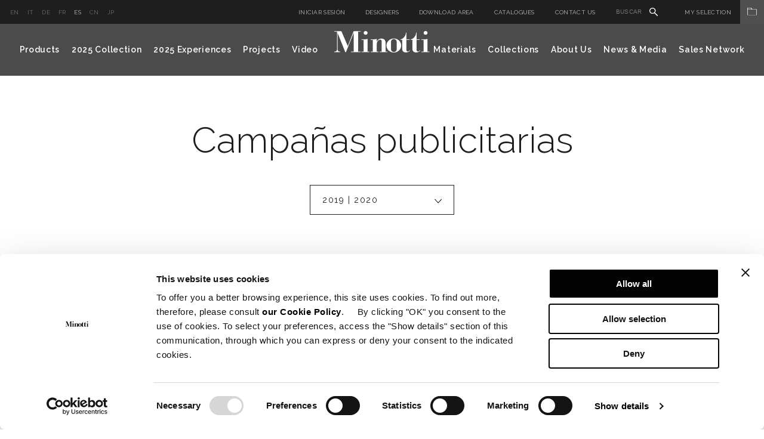

--- FILE ---
content_type: text/html; charset=utf-8
request_url: https://www.minotti.com/es/daniels_3
body_size: 13609
content:
<!doctype html>
<!--[if lt IE 7]>      <html class="no-js lt-ie9 lt-ie8 lt-ie7"> <![endif]-->
<!--[if IE 7]>         <html class="no-js lt-ie9 lt-ie8"> <![endif]-->
<!--[if IE 8]>         <html class="no-js lt-ie9"> <![endif]-->
<!--[if gt IE 8]><!-->
<html class="font-observer" xmlns:fb="http://ogp.me/ns/fb#">
<!--<![endif]-->
<head prefix="og:http://ogp.me/ns#">
	<meta http-equiv="X-UA-Compatible" content="IE=edge,IE=11,chrome=1">
	<meta charset="utf-8">
	<meta name="viewport" content="user-scalable=no, width=device-width, initial-scale=1, maximum-scale=1">
	<meta name="apple-mobile-web-app-title" content="Minotti">
	<meta name="apple-mobile-web-app-capable" content="yes">
	<meta name="apple-mobile-web-app-status-bar-style" content="black-translucent">
	<meta name="mobile-web-app-capable" content="yes">
	<title>Daniels</title>
	<meta name="description" content="">
	<meta name="keywords" content="">
	<meta name="robots" content="index,follow" />
				<link rel="alternate" href="http://www.minotti.com/it/daniels_3" hreflang="it" />
			<link rel="alternate" href="http://www.minotti.com/en/daniels_3" hreflang="en" />
			<link rel="alternate" href="http://www.minotti.com/de/daniels_3" hreflang="de" />
			<link rel="alternate" href="http://www.minotti.com/cn/daniels_3" hreflang="cn" />
			<link rel="alternate" href="http://www.minotti.com/es/daniels_3" hreflang="es" />
			<link rel="alternate" href="http://www.minotti.com/fr/daniels_3" hreflang="fr" />
			<link rel="alternate" href="http://www.minotti.com/jp/daniels_3" hreflang="jp" />


	<meta property="og:locale" content="es_ES" />
	<meta property="og:title" content="Daniels" />
	<meta property="og:description" content="" />
	<meta property="og:type" content="article" />
	<meta property="og:url" content="https://www.minotti.com/es/daniels_3" />
	<link rel="preconnect" href="https://fonts.gstatic.com">
	<link href="https://fonts.googleapis.com/css2?family=Raleway:ital,wght@0,300;0,400;0,500;0,600;1,400&display=swap" rel="stylesheet">

<link rel="stylesheet" type="text/css" href="/min/css1802387833_2511051912451245.css" />
	<script src="/js/modernizr.min.js" type="text/javascript"></script>

	<link rel="shortcut icon" href="/favicon.ico" type="image/x-icon" />
	<link rel="apple-touch-icon" href="/apple-touch-icon.png" />
	<link rel="apple-touch-icon" sizes="57x57" href="/apple-touch-icon-57x57.png" />
	<link rel="apple-touch-icon" sizes="72x72" href="/apple-touch-icon-72x72.png" />
	<link rel="apple-touch-icon" sizes="76x76" href="/apple-touch-icon-76x76.png" />
	<link rel="apple-touch-icon" sizes="114x114" href="/apple-touch-icon-114x114.png" />
	<link rel="apple-touch-icon" sizes="120x120" href="/apple-touch-icon-120x120.png" />
	<link rel="apple-touch-icon" sizes="144x144" href="/apple-touch-icon-144x144.png" />
	<link rel="apple-touch-icon" sizes="152x152" href="/apple-touch-icon-152x152.png" />
	<link rel="apple-touch-icon" sizes="180x180" href="/apple-touch-icon-180x180.png" />

	
	
	<script>
  (function(i,s,o,g,r,a,m){i['GoogleAnalyticsObject']=r;i[r]=i[r]||function(){
  (i[r].q=i[r].q||[]).push(arguments)},i[r].l=1*new Date();a=s.createElement(o),
  m=s.getElementsByTagName(o)[0];a.async=1;a.src=g;m.parentNode.insertBefore(a,m)
  })(window,document,'script',
  '//analytics.websolute.it/analytics.js'
  // standard '//www.google-analytics.com/analytics.js'
  ,'ga');

  ga('create', 'UA-16983428-1', 'auto');
  ga('send', 'pageview');

</script>

    
    <!-- Google Tag Manager -->
    <script>(function(w,d,s,l,i){w[l]=w[l]||[];w[l].push({'gtm.start':
    new Date().getTime(),event:'gtm.js'});var f=d.getElementsByTagName(s)[0],
    j=d.createElement(s),dl=l!='dataLayer'?'&l='+l:'';j.async=true;j.src=
    'https://www.googletagmanager.com/gtm.js?id='+i+dl;f.parentNode.insertBefore(j,f);
    })(window,document,'script','dataLayer','GTM-T9SXSJT');</script>
    <!-- End Google Tag Manager -->
	
	<script>

		_capchaIDs = [];
		var CaptchaCallback = function () {
			document.querySelectorAll('.g-recaptcha').forEach(function (el, index) {
				_capchaIDs[index] = grecaptcha.render(el, { 'sitekey': el.dataset.sitekey });
			});
		};
		CapchaReset = function () {
			for (var i = 0; i < _capchaIDs.length; i++) {
				grecaptcha.reset(_capchaIDs[i]);
			}
		}
	</script>
	<script src="https://www.google.com/recaptcha/api.js?onload=CaptchaCallback&render=explicit" async></script>



	<!-- Facebook Pixel Code -->
	<script type="text/plain" data-cookieconsent="marketing">
		!function(f,b,e,v,n,t,s)
		{if(f.fbq)return;n=f.fbq=function(){n.callMethod?
		n.callMethod.apply(n,arguments):n.queue.push(arguments)};
		if(!f._fbq)f._fbq=n;n.push=n;n.loaded=!0;n.version='2.0';
		n.queue=[];t=b.createElement(e);t.async=!0;
		t.src=v;s=b.getElementsByTagName(e)[0];
		s.parentNode.insertBefore(t,s)}(window, document,'script',
		'https://connect.facebook.net/en_US/fbevents.js');
		fbq('init', '297558245786658');
		fbq('track', 'PageView');
	</script>
	<!-- End Facebook Pixel Code -->
</head>
<body class="white">

    <!-- Google Tag Manager (noscript) -->
    <noscript><iframe src="https://www.googletagmanager.com/ns.html?id=GTM-T9SXSJT"
    height="0" width="0" style="display:none;visibility:hidden"></iframe></noscript>
    <!-- End Google Tag Manager (noscript) -->

	<div id="email-overlay" class="overlay-email">
    <div class="overlay-navigation">
        <a class="close" href="#"><img src="/icone/close-black.svg" /></a>
    </div>
    <div class="container">
        <div class="row">
            <div class="col-md-6 col-md-offset-3 wrap-login">
                <div class="vert-align">
                    <h5>Se&#241;alar mediante correo electr&#243;nico</h5>
                    <div class="row">
                        <form id="sharebyemail" action="/WS/wsForms.asmx/ShareByEmail" method="post" class="black">
                            <input type="hidden" name="DocId" value="16615" />
                            <div class="col-md-6">
                                <div class="wrap-input">
                                    <label>Nombre del remitente</label>
                                    <input name="Mittente" class="text required" type="text" />
                                </div>
                            </div>
                            <div class="col-md-6">
                                <div class="wrap-input">
                                    <label>Direcci&#243;n electr&#243;nica del destinatario</label>
                                    <input name="Email" class="email required" type="text" />
                                </div>
                            </div>
                            <div class="col-md-12">
                                <div class="wrap-input">
                                    <label>Messaggio</label>
                                    <textarea name="Messaggio"></textarea>
                                </div>
                            </div>
                            <div class="col-md-12">
                                <div class="wrap-input">
                                    <div class="g-recaptcha" data-sitekey="6LfVHDEUAAAAADmHQhlmAxsV-zd6mk5bjo7b_dSK"></div>
                                    <input type="hidden" name="CaptchaResponse" value="">
                                </div>
                            </div>
                            <div class="col-md-12 wrap-input clear">
                                <div class="cta">
                                    <a class="btn submit" href="#">Enviar</a>
                                </div>
                            </div>
                            <div class="col-md-12 wrap-input clear text-center loading" style="display:none;">
                                <img data-pin-nopin="true" src="/img/preloader.gif" style="display:inline;" />
                            </div>
                            <div class="col-md-12 wrap-input clear">
                                <div class="success"></div>
                                <div class="error-msg"></div>
                            </div>
                        </form>
                    </div>
                </div>
            </div>
        </div>
    </div>
</div>
    		<div id="login-overlay" class="overlay-login">
			<div class="overlay-navigation">
				<a class="close" href="#"><img src="/icone/close-black.svg" /></a>
			</div>
			<div class="container">
				<div class="row">
					<div class="col-md-10 col-md-offset-1 wrap-login">
						<div class="vert-align">
							<div class="login p-b-50" style="position:relative;">
								<h5>Iniciar sesión</h5>
								<div class="text">Si tienes una cuenta, inicia sesión para acceder al área reservada.</div>
								<form role="form" id="frmLogin" class="form" novalidate="novalidate" autocomplete="off" method="post" action="/WS/wsForms.asmx/Login">
									<input type="hidden" id="CO_ID" name="CO_ID" value="0" />
									<input type="hidden" id="login-redir" />
									<div class="row">
										<div class="col-md-4">
											<div class="wrap-input">
												<label>Dirección electrónica</label>
												<input type="email" class="email required" id="Email" name="Email" />
											</div>
										</div>
										<div class="col-md-4">
											<div class="wrap-input">
												<label>Contraseña</label>
												<input type="password" class="password required" id="Password" name="Password" />
											</div>
										</div>
									</div>
									<div class="remember">
										<input type="checkbox" id="RicordaPassword" name="RicordaPassword" value="1" />
										<label for="RicordaPassword">Recordar contraseña</label>
									</div>
									<div class="error-msg"></div>
								</form>
								<ul class="inline">
									<li><a href="#" class="text-cta submit">Iniciar sesión</a></li>
									<li><a href="#" class="text-cta">Recuperar contraseña</a></li>
								</ul>
							</div>
							<div class="recupera-password p-b-100" style="display:none;position:relative;">
								<h5>Recuperar contraseña</h5>
								<div class="text">Si ya tienes una cuenta, puedes solicitar una nueva contraseña para acceder a tu área personal My Selection.</div>
								<form role="form" id="frmRecuperaPassword" class="form" novalidate="novalidate" autocomplete="off" method="post" action="/WS/wsForms.asmx/RecuperaPassword">
									<div class="row">
										<div class="col-md-4">
											<div class="wrap-input">
												<label>Dirección electrónica</label>
												<input type="email" class="email required" id="Email" name="Email" />
											</div>
										</div>
										<div class="col-md-4">
											<div class="wrap-input">
												<div class="g-recaptcha" data-sitekey="6LfVHDEUAAAAADmHQhlmAxsV-zd6mk5bjo7b_dSK"></div>
											</div>
										</div>
									</div>
									<input type="hidden" name="CaptchaResponse" value="">
									<div class="sent-msg col-md-12"></div>
									<div class="error-msg col-md-12"></div>
								</form>
								<ul class="inline">
									<li><a href="#" class="text-cta submit">Recuperar contraseña</a></li>
									<li><a href="#" class="text-cta">Iniciar sesión</a></li>
								</ul>
							</div>
							<div class="registrazione ">
								<div class="row">
									<div class="col-md-12">
										<h5>Regístrate</h5>
										<div class="text">Si vous ne possédez pas encore de compte, sélectionnez le profil utilisateur sous lequel vous souhaitez vous enregistrer.</div>
									</div>
									<div class="col-md-4">
										<div class="wrap">
											<h6>Revendedor autorizado Minotti</h6>
											<div class="text">
												Podrás acceder al<ul><li>Área de descargas</li><li>The World of Materials</li><li>My Selection</li></ul>
											</div>
											<div class="cta">
												<a href="/es/formulario-de-registro?p=200" class="btn">Regístrate</a>
											</div>
										</div>
									</div>
									<div class="col-md-4">
										<div class="wrap">
											<h6>Arquitecto</h6>
											<div class="text">
												Podrás acceder al<ul><li>Área de descargas</li><li>The World of Materials</li></ul>My Selection</li></ul>
											</div>
											<div class="cta">
												<a href="/es/formulario-de-registro?p=198" class="btn">Regístrate</a>
											</div>
										</div>
									</div>
									<div class="col-md-4">
										<div class="wrap">
											<h6>Prensa</h6>
											<div class="text">
												Podrás acceder a<ul><li>Imágenes en alta resolución</li><li>
											</div>
											<div class="cta">
												<a href="/es/formulario-de-registro?p=199" class="btn">Regístrate</a>
											</div>
										</div>
									</div>
								</div>
							</div>
						</div>
					</div>
				</div>
			</div>
		</div>

	<div class="wrapper">
		<div class="menu-overlay"></div>
		
		
		
		<div class="header-solid">
			<div class="magnetic">
				<div class="menuWrap">
					<div class="preheader">
						<div class="left">	<ul class="lista-lingue">
			<li >
				<a href="/en/daniels_3" title="English"> en </a>
			</li>
			<li >
				<a href="/it/daniels_3" title="Italiano"> it </a>
			</li>
			<li >
				<a href="/de/daniels_3" title="Deutsch"> de </a>
			</li>
			<li >
				<a href="/fr/daniels_3" title="Fran&#231;aise"> fr </a>
			</li>
			<li class=active>
				<a href="/es/daniels_3" title="Espa&#241;ol"> es </a>
			</li>
			<li >
				<a href="/cn/daniels_3" title="中文"> cn </a>
			</li>
			<li >
				<a href="/jp/daniels_3" title="Giapponese"> jp </a>
			</li>
	</ul>
</div>
						<div class="right">	<ul class="serviceMenu inline">
		<li>
				<a class="login" href="#">Iniciar sesión</a>
		</li>
			<li><a href="/es/designers" title="Designers">Designers</a></li>
		<li>
				<a class="login" href="#" data-options='{"CO_ID":"10041"}'>Download Area</a>
		</li>
			<li><a href="/es/catalogues" title="Catalogues">Catalogues</a></li>
					<li><a href="/es/contact-us" title="Contact us">Contact us</a></li>
				<li class="siteSearch">
			<form id="search_form" action="/es/site_search" method="post">
				<input type="text" name="txtSiteSearch" id="txtSiteSearch" placeholder="Buscar" required>
				<img src="/icone/search.svg">
				<input type="submit" name="search_sub" id="search_sub" value="&nbsp;">
			</form>
		</li>
	</ul>
	<div class="myArchiveBtn">
			<a href="javascript:void(0);" class="login" data-options='{"CO_ID":"419"}'>My Selection<span class="myArchiveIcon"><img src="/icone/folder.svg" /></span></a>
	</div>
</div>
					</div>
					<!-- menu -->
					<div class="menu nav-main">	<div class="container">
		<div class="row clearfix">
			<div class="col-md-6 left">
				<ul class="inline">
					<li class="sub">
						<a href="#" title="Products">Products</a>
						<div class="subnav">
							<div class="row clearfix">
								<div class="col-md-15">
									<div class="tit-cat">
										<span>INDOOR</span>
										<a href="/es/indoor" class="text-cta">Ver todos</a>
									</div>
									<ul>
											<li> <a href="/es/sof&#225;s" title="Sof&#225;s">Sof&#225;s</a></li>
											<li> <a href="/es/chaise-longue" title="Chaise longue y Daybed">Chaise longue y Daybed</a></li>
											<li> <a href="/es/sillones" title="Sillones">Sillones</a></li>
											<li> <a href="/es/accesorios" title="Accesorios">Accesorios</a></li>
											<li> <a href="/es/sillas-y-taburetes" title="Peque&#241;os sillones y taburetes">Peque&#241;os sillones y taburetes</a></li>
											<li> <a href="/es/mesas" title="Mesas y Escritorios">Mesas y Escritorios</a></li>
											<li> <a href="/es/mesitas" title="Mesitas">Mesitas</a></li>
									</ul>
								</div>
								<div class="col-md-15">
									<ul>
											<li> <a href="/es/consolas" title="Consolas">Consolas</a></li>
											<li> <a href="/es/librer&#237;as-y-muebles" title="Librer&#237;as y muebles">Librer&#237;as y muebles</a></li>
											<li> <a href="/es/alfombras" title="Alfombras">Alfombras</a></li>
											<li> <a href="/es/camas" title="Camas">Camas</a></li>
											<li> <a href="/es/muebles-dormitorio" title="Muebles dormitorio">Muebles dormitorio</a></li>
											<li> <a href="/es/art&#237;culos-textiles" title="Art&#237;culos textiles">Art&#237;culos textiles</a></li>
									</ul>
								</div>
								<div class="col-md-15">
									<div class="tit-cat">
										<span>OUTDOOR</span>
										<a href="/es/outdoor" class="text-cta">Ver todos</a>
									</div>
									<ul>
											<li> <a href="/es/sof&#225;s?t=10039" title="Sof&#225;s">Sof&#225;s</a></li>
											<li> <a href="/es/chaise-longue?t=10039" title="Chaise longue y Daybed">Chaise longue y Daybed</a></li>
											<li> <a href="/es/armchairs_2?t=10039" title="Sunloungers">Sunloungers</a></li>
											<li> <a href="/es/sillones?t=10039" title="Sillones">Sillones</a></li>
											<li> <a href="/es/accesorios?t=10039" title="Accesorios">Accesorios</a></li>
											<li> <a href="/es/sillas-y-taburetes?t=10039" title="Peque&#241;os sillones y taburetes">Peque&#241;os sillones y taburetes</a></li>
											<li> <a href="/es/mesas_2?t=10039" title="Mesas">Mesas</a></li>
											<li> <a href="/es/mesitas?t=10039" title="Mesitas">Mesitas</a></li>
											<li> <a href="/es/alfombras?t=10039" title="Alfombras">Alfombras</a></li>
											<li> <a href="/es/art&#237;culos-textiles?t=10039" title="Art&#237;culos textiles">Art&#237;culos textiles</a></li>
									</ul>
								</div>
									<div class="col-md-15">
										<ul class="image">
											<li>
												<a href="/es/hospitality" title="Hospitality">
													<span class="intro-text">Hospitality</span>
													<div class="wrap">
														<img data-pin-nopin="true" src="/media/immagini/35953_t_ANTEPRIMA_menu.jpg" />
													</div>

												</a>
											</li>
										</ul>
									</div>
									<div class="col-md-15">
										<ul class="image">
											<li>
												<a href="/es/studio-collection" title="Studio Collection">
													<span class="intro-text">Studio Collection</span>
													<div class="wrap">
														<img data-pin-nopin="true" src="/media/immagini/35952_t_ANTEPRIMA_menu.jpg" />
													</div>

												</a>
											</li>
										</ul>
									</div>
							</div>
						</div>
					</li>
			<li> <a href="/es/2025-collection" title="2025 Collection" data-idd="25074">2025 Collection</a></li>

						<li> <a href="/es/2025-experiences" title="2025 Experiences" data-idd="pa-25100">2025 Experiences</a></li>
											<li> <a href="/es/projects_2" title="Projects" data-idd="d2-21">Projects</a></li>
											<li> <a href="/es/video-gallery" title="Video">Video</a></li>
				</ul>
			</div>
			<div class="logo center">
				<a href="/es" title="Minotti">
					<img src="/img/logo.png" title="" alt="Minotti" />
				</a>
			</div>
			<div class="col-md-6 right">
				<ul class="inline">
						<li class="sub">
							<a href="#" title="">Materials</a>

							<div class="subnav">
								<div class="row clearfix">
									<div class="col-md-15">
										<ul>
												<li> <a href="/es/the-world-of-materials" title="Materials" class="openlogin" data-options='{"CO_ID":"1836"}'>Materials</a></li>
												<li> <a href="/es/cuidado-y-mantenimiento" title="Cuidado y mantenimiento" class="openlogin" data-options='{"CO_ID":"10360"}'>Cuidado y mantenimiento</a></li>
										</ul>
									</div>
									<div class="col-md-15"></div>
										<div class="col-md-15">
											<ul class="image">
												<li>
													<a href="/es/the-world-of-materials" title="Materials" rel="1836" class="openlogin" data-options='{"CO_ID":"1836"}'>
														<div class="wrap">
															<img data-pin-nopin="true" src="/media/immagini/14260_t_ANTE_MENU.jpg" />
														</div>
														<span class="text">Materials</span>
													</a>
												</li>
											</ul>
										</div>
										<div class="col-md-15">
											<ul class="image">
												<li>
													<a href="/es/cuidado-y-mantenimiento" title="Cuidado y mantenimiento" rel="10360" class="openlogin" data-options='{"CO_ID":"10360"}'>
														<div class="wrap">
															<img data-pin-nopin="true" src="/media/immagini/14266_t_CURA-E-MANUTENZIONE.jpg" />
														</div>
														<span class="text">Cuidado y mantenimiento</span>
													</a>
												</li>
											</ul>
										</div>
								</div>
							</div>
						</li>

						<li> <a href="/es/mood-experience" title="Collections">Collections</a></li>
											<li class="sub">
							<a href="#" title="">About Us</a>
							<div class="subnav">
								<div class="row clearfix">
									<div class="col-md-15">
										<ul>
												<li> <a href="/es/about-us" title="About us">About us</a></li>
												<li> <a href="/es/company-showroom" title="Company Showroom">Company Showroom</a></li>
										</ul>
									</div>
									<div class="col-md-15"></div>
										<div class="col-md-15">
											<ul class="image">
												<li>
													<a href="/es/_2" title="Perfil">
														<div class="wrap">
															<img data-pin-nopin="true" src="/media/immagini/16779_t_ANTE_MENU.jpg" />
														</div>
														<span class="text" data-id="10191">Perfil</span>
													</a>
												</li>
											</ul>
										</div>
										<div class="col-md-15">
											<ul class="image">
												<li>
													<a href="/es/certificazione-fsc&#174;" title="Certificaci&#243;n FSC&lt;span style=&quot;vertical-align:super; font-size:22px;&quot;&gt;&#174;&lt;/span&gt;">
														<div class="wrap">
															<img data-pin-nopin="true" src="/media/immagini/50897_t_ANTE_MENU.jpg" />
														</div>
														<span class="text" data-id="26083">Certificación FSC<span style="vertical-align:super; font-size:14px;">®</span></span>
													</a>
												</li>
											</ul>
										</div>
										<div class="col-md-15">
											<ul class="image">
												<li>
													<a href="/es/company-showroom" title="Company Showroom">
														<div class="wrap">
															<img data-pin-nopin="true" src="/media/immagini/16777_t_ANTE_MENU.jpg" />
														</div>
														<span class="text" data-id="12605">Company Showroom</span>
													</a>
												</li>
											</ul>
										</div>
								</div>
							</div>
						</li>
											<li class="sub">
							<a href="#" title="">News &amp; Media</a>

							<div class="subnav">
								<div class="row clearfix">
									<div class="col-md-15">
										<ul>
												<li> <a href="/es/news" title="News">News</a></li>
												<li> <a href="/es/campa&#241;as-publicitarias" title="Campa&#241;as publicitarias">Campa&#241;as publicitarias</a></li>
										</ul>
									</div>
									<div class="col-md-15">
									</div>
											<div class="col-md-15">
												<ul class="image">
													<li>
														<a href="/es/minotti-los-angeles-el-encuentro-entre-la-elegancia-italiana-y-el-espiritu-californiano" title="Minotti Los Angeles: el encuentro entre la elegancia italiana y el esp&#237;ritu californiano">
															<div class="wrap">
																<img data-pin-nopin="true" src="/media/immagini/51420_t_ANTE_MENU.jpg" />
															</div>
															<span class="text">Minotti Los Angeles: el encuentro entre la elegancia italiana y el esp&#237;ritu californiano</span>
														</a>
													</li>
												</ul>
											</div>
											<div class="col-md-15">
												<ul class="image">
													<li>
														<a href="/es/minotti-budapest-by-codeel-nuevo-flagship-store-celebra-la-elegancia-contempo-r&#225;nea" title="Minotti Budapest by Code, el nuevo flagship store celebra la elegancia contempor&#225;nea">
															<div class="wrap">
																<img data-pin-nopin="true" src="/media/immagini/51110_t_ANTE_MENU.jpg" />
															</div>
															<span class="text">Minotti Budapest by Code, el nuevo flagship store celebra la elegancia contempor&#225;nea</span>
														</a>
													</li>
												</ul>
											</div>
											<div class="col-md-15">
												<ul class="image">
													<li>
														<a href="/es/abre-en-zhengzhou-la-nueva-tienda-insignia-minotti_2" title="Abre en Zhengzhou la nueva tienda insignia Minotti">
															<div class="wrap">
																<img data-pin-nopin="true" src="/media/immagini/50957_t_ANTE_MENU.jpg" />
															</div>
															<span class="text">Abre en Zhengzhou la nueva tienda insignia Minotti</span>
														</a>
													</li>
												</ul>
											</div>
								</div>
							</div>

						</li>
											<li class="sub">
							<a href="#" title="Sales Network">Sales Network</a>
							<div class="subnav">
								<div class="row clearfix">
									<div class="col-md-15">
										<ul>
													<li> <a href="/es/store-locator" title="Store Locator">Store Locator</a></li>
													<li> <a href="/es/flagship-store" title="Flagship Stores Network">Flagship Stores Network</a></li>
										</ul>
									</div>
									<div class="col-md-15">
										<div class="disclaimer">
											Le informamos que nosotros, Minotti S.p.A., vendemos ùnicamente a travèz de nuestra red de distribuidores autorizados, que se puede encontrar en esta secciòn de la web. Todos tipos de cotaciones de productos con pertenencia a la colecciòn Minotti S.p.A. , que son realizada por partes no oficiales que no estàn colocadas en esta secciòn, tienen que ser consideradas dudables y no oficiales. En respecto a estas cotaciones, Minotti S.p.A. no puede ser responsable de garantizar la originalidad, calidad y seguridad de los productos.
										</div>
									</div>
											<div class="col-md-15">
												<ul class="image">
													<li>
														<a href="/es/store-locator" title="Store Locator">
															<div class="wrap">
																<img data-pin-nopin="true" src="/media/immagini/14749_t_MAPPA_STORES_STORE_LOCATOR_ante_menu.jpg" />
															</div>
															<span class="text">Store Locator</span>
														</a>
													</li>
												</ul>
											</div>
											<div class="col-md-15">
												<ul class="image">
													<li>
														<a href="/es/flagship-store" title="Flagship Stores Network">
															<div class="wrap">
																<img data-pin-nopin="true" src="/media/immagini/50147_t_MAPPA_STORES_ante_menu.jpg" />
															</div>
															<span class="text">Flagship Stores Network</span>
														</a>
													</li>
												</ul>
											</div>
											<div class="col-md-15">
												<ul class="image">
													<li>
														<a href="/es/minotti-budapest-by-codeel-nuevo-flagship-store-celebra-la-elegancia-contempo-r&#225;nea" title="Minotti Budapest by Code, el nuevo flagship store celebra la elegancia contempor&#225;nea">
															<div class="wrap">
																<img data-pin-nopin="true" src="/media/immagini/51110_t_ANTE_MENU.jpg" />
															</div>
															<span class="text">Minotti Budapest by Code, el nuevo flagship store celebra la elegancia contempor&#225;nea</span>
														</a>
													</li>
												</ul>
											</div>
								</div>
							</div>
						</li>
				</ul>
			</div>
		</div>
	</div>
	<div id="subnav">
		<div id="subnav-content">
			<div class="container">
				<br /><br /><br />
			</div>
		</div>
	</div>
</div>
					<!-- /menu -->
					<!-- menu mobile -->
					<div class="menu-mobile">	<div class="container">
		<div class="clearfix">
			<div class="left clearfix">
				<div class="logo center">
					<a href="/es" title="Minotti">
						<img src="/img/logo.png" title="Minotti" alt="Minotti">
					</a>
				</div>
			</div>
			<div class="right clearfix">
				<button class="navbar-toggle" type="button"> <span></span> </button>
				
			</div>
		</div>
		<div class="mobile-wrap">
			<div class="mobile-nav">
					<ul class="lista-lingue">
			<li >
				<a href="/en/bookcases-and-sideboards" title="English"> en </a>
			</li>
			<li >
				<a href="/it/librerie-e-contenitori" title="Italiano"> it </a>
			</li>
			<li >
				<a href="/de/b&#252;cherregale-und-beh&#228;lter" title="Deutsch"> de </a>
			</li>
			<li >
				<a href="/fr/biblioth&#232;ques-et-meubles" title="Fran&#231;aise"> fr </a>
			</li>
			<li class=active>
				<a href="/es/librer&#237;as-y-muebles" title="Espa&#241;ol"> es </a>
			</li>
			<li >
				<a href="/cn/书柜与置物柜" title="中文"> cn </a>
			</li>
			<li >
				<a href="/jp/bookcases-and-sideboards" title="Giapponese"> jp </a>
			</li>
	</ul>

				<ul>
					<li>
						<a href="#" title="Products">Products</a>
						<ul class="first-level">
							<li class="lancio">
									<div class="item">
										<a href="/es/2025-collection" title="2025 Collection">
											<div class="wrap">
												<img data-pin-nopin="true" src="/media/immagini/47580_t_ANTE_2025COLLECTION_02.jpg" />
											</div>
											<span class="text">2025 Collection</span>
										</a>
									</div>
									<div class="item">
										<a href="/es/indoor" title="Indoor">
											<div class="wrap">
												<img data-pin-nopin="true" src="/media/immagini/14258_t_ANTEPRIMA_INDOOR1.jpg" />
											</div>
											<span class="text">Indoor</span>
										</a>
									</div>
									<div class="item">
										<a href="/es/outdoor" title="Outdoor">
											<div class="wrap">
												<img data-pin-nopin="true" src="/media/immagini/14259_t_ANTEPRIMA_OUTDOOR copia.jpg" />
											</div>
											<span class="text">Outdoor</span>
										</a>
									</div>
							</li>
							<li class="sub-level">
								<a href="#"><span>INDOOR</span> <img src="/img/icon-plus.png" class="plus" /><img src="/img/icon-minus.png" class="minus" /></a>
								<ul>
										<li> <a href="/es/sof&#225;s" title="Sof&#225;s">Sof&#225;s</a></li>
										<li> <a href="/es/chaise-longue" title="Chaise longue y Daybed">Chaise longue y Daybed</a></li>
										<li> <a href="/es/sillones" title="Sillones">Sillones</a></li>
										<li> <a href="/es/accesorios" title="Accesorios">Accesorios</a></li>
										<li> <a href="/es/sillas-y-taburetes" title="Peque&#241;os sillones y taburetes">Peque&#241;os sillones y taburetes</a></li>
										<li> <a href="/es/mesas" title="Mesas y Escritorios">Mesas y Escritorios</a></li>
										<li> <a href="/es/mesitas" title="Mesitas">Mesitas</a></li>
										<li> <a href="/es/consolas" title="Consolas">Consolas</a></li>
										<li> <a href="/es/librer&#237;as-y-muebles" title="Librer&#237;as y muebles">Librer&#237;as y muebles</a></li>
										<li> <a href="/es/alfombras" title="Alfombras">Alfombras</a></li>
										<li> <a href="/es/camas" title="Camas">Camas</a></li>
										<li> <a href="/es/muebles-dormitorio" title="Muebles dormitorio">Muebles dormitorio</a></li>
										<li> <a href="/es/art&#237;culos-textiles" title="Art&#237;culos textiles">Art&#237;culos textiles</a></li>
								</ul>
							</li>
							<li class="sub-level">
								<a href="#"><span>OUTDOOR</span> <img src="/img/icon-plus.png" class="plus" /><img src="/img/icon-minus.png" class="minus" /></a>
								<ul>
										<li> <a href="/es/sof&#225;s?t=10039" title="Sof&#225;s">Sof&#225;s</a></li>
										<li> <a href="/es/chaise-longue?t=10039" title="Chaise longue y Daybed">Chaise longue y Daybed</a></li>
										<li> <a href="/es/armchairs_2?t=10039" title="Sunloungers">Sunloungers</a></li>
										<li> <a href="/es/sillones?t=10039" title="Sillones">Sillones</a></li>
										<li> <a href="/es/accesorios?t=10039" title="Accesorios">Accesorios</a></li>
										<li> <a href="/es/sillas-y-taburetes?t=10039" title="Peque&#241;os sillones y taburetes">Peque&#241;os sillones y taburetes</a></li>
										<li> <a href="/es/mesas_2?t=10039" title="Mesas">Mesas</a></li>
										<li> <a href="/es/mesitas?t=10039" title="Mesitas">Mesitas</a></li>
										<li> <a href="/es/alfombras?t=10039" title="Alfombras">Alfombras</a></li>
										<li> <a href="/es/art&#237;culos-textiles?t=10039" title="Art&#237;culos textiles">Art&#237;culos textiles</a></li>
								</ul>
							</li>
							
						</ul>
					</li>
					
						<li> <a href="/es/2025-collection" title="2025 Collection" data-idd="25074">2025 Collection</a></li>
											<li> <a href="/es/2025-experiences" title="2025 Experiences">2025 Experiences</a></li>
											<li> <a href="/es/projects_2" title="Projects">Projects</a></li>
											<li> <a href="/es/video-gallery" title="Video">Video</a></li>
											<li>
							<a href="#" title="Materials">Materials</a>
							<ul class="first-level">
								<li class="lancio">
										<div class="item">
											<a href="/es/the-world-of-materials" title="Materials" rel="1836" class="openlogin" data-options='{"CO_ID":"1836"}'>
												<div class="wrap">
													<img data-pin-nopin="true" src="/media/immagini/14260_t_ANTE_MENU.jpg" />
												</div>
												<span class="text">Materials</span>
											</a>
										</div>
										<div class="item">
											<a href="/es/cuidado-y-mantenimiento" title="Cuidado y mantenimiento" rel="10360" class="openlogin" data-options='{"CO_ID":"10360"}'>
												<div class="wrap">
													<img data-pin-nopin="true" src="/media/immagini/14266_t_CURA-E-MANUTENZIONE.jpg" />
												</div>
												<span class="text">Cuidado y mantenimiento</span>
											</a>
										</div>
								</li>
									<li> <a href="/es/the-world-of-materials" title="Materials" class="openlogin" data-options='{"CO_ID":"1836"}'>Materials</a></li>
									<li> <a href="/es/cuidado-y-mantenimiento" title="Cuidado y mantenimiento" class="openlogin" data-options='{"CO_ID":"10360"}'>Cuidado y mantenimiento</a></li>
							</ul>
						</li>
											<li> <a href="/es/mood-experience" title="Collections">Collections</a></li>
											<li>
							<a href="#" title="About us">About us</a>
							<ul class="first-level">
									<li> <a href="/es/about-us" title="About us">About us</a></li>
									<li> <a href="/es/company-showroom" title="Company Showroom">Company Showroom</a></li>
							</ul>
						</li>
											<li>
							<a href="#" title="News &amp; Media">News &amp; Media</a>
							<ul class="first-level">
								<li class="lancio">
										<div class="item">
											<a href="/es/minotti-los-angeles-el-encuentro-entre-la-elegancia-italiana-y-el-espiritu-californiano" title="Minotti Los Angeles: el encuentro entre la elegancia italiana y el esp&#237;ritu californiano">
												<div class="wrap">
													<img data-pin-nopin="true" src="/media/immagini/51420_t_ANTE_MENU.jpg" />
												</div>
												<span class="text">Minotti Los Angeles: el encuentro entre la elegancia italiana y el esp&#237;ritu californiano</span>
											</a>
										</div>
										<div class="item">
											<a href="/es/minotti-budapest-by-codeel-nuevo-flagship-store-celebra-la-elegancia-contempo-r&#225;nea" title="Minotti Budapest by Code, el nuevo flagship store celebra la elegancia contempor&#225;nea">
												<div class="wrap">
													<img data-pin-nopin="true" src="/media/immagini/51110_t_ANTE_MENU.jpg" />
												</div>
												<span class="text">Minotti Budapest by Code, el nuevo flagship store celebra la elegancia contempor&#225;nea</span>
											</a>
										</div>
										<div class="item">
											<a href="/es/abre-en-zhengzhou-la-nueva-tienda-insignia-minotti_2" title="Abre en Zhengzhou la nueva tienda insignia Minotti">
												<div class="wrap">
													<img data-pin-nopin="true" src="/media/immagini/50957_t_ANTE_MENU.jpg" />
												</div>
												<span class="text">Abre en Zhengzhou la nueva tienda insignia Minotti</span>
											</a>
										</div>
								</li>
									<li> <a href="/es/news" title="News">News</a></li>
									<li> <a href="/es/campa&#241;as-publicitarias" title="Campa&#241;as publicitarias">Campa&#241;as publicitarias</a></li>
							</ul>
						</li>
											<li>
							<a href="#" title="Sales Network">Sales Network</a>
							<ul class="first-level">
								<li class="lancio">
										<div class="item">
											<a href="/es/store-locator" title="Store Locator">
												<div class="wrap">
													<img data-pin-nopin="true" src="/media/immagini/14749_t_MAPPA_STORES_STORE_LOCATOR_ante_menu.jpg" />
												</div>
												<span class="text">Store Locator</span>
											</a>
										</div>
										<div class="item">
											<a href="/es/flagship-store" title="Flagship Stores Network">
												<div class="wrap">
													<img data-pin-nopin="true" src="/media/immagini/50147_t_MAPPA_STORES_ante_menu.jpg" />
												</div>
												<span class="text">Flagship Stores Network</span>
											</a>
										</div>
										<div class="item">
											<a href="/es/minotti-budapest-by-codeel-nuevo-flagship-store-celebra-la-elegancia-contempo-r&#225;nea" title="Minotti Budapest by Code, el nuevo flagship store celebra la elegancia contempor&#225;nea">
												<div class="wrap">
													<img data-pin-nopin="true" src="/media/immagini/51110_t_ANTE_MENU.jpg" />
												</div>
												<span class="text">Minotti Budapest by Code, el nuevo flagship store celebra la elegancia contempor&#225;nea</span>
											</a>
										</div>
								</li>
									<li> <a href="/es/store-locator" title="Store Locator">Store Locator</a></li>
									<li> <a href="/es/flagship-store" title="Flagship Stores Network">Flagship Stores Network</a></li>
									<li> <a href="/es/concept-stores-network" title="Concept Stores Network">Concept Stores Network</a></li>
								<li> <div class="disclaimer"> Le informamos que nosotros, Minotti S.p.A., vendemos ùnicamente a travèz de nuestra red de distribuidores autorizados, que se puede encontrar en esta secciòn de la web. Todos tipos de cotaciones de productos con pertenencia a la colecciòn Minotti S.p.A. , que son realizada por partes no oficiales que no estàn colocadas en esta secciòn, tienen que ser consideradas dudables y no oficiales. En respecto a estas cotaciones, Minotti S.p.A. no puede ser responsable de garantizar la originalidad, calidad y seguridad de los productos. </div> </li>
							</ul>

						</li>
					<li class="siteSearch">
						<form id="search_form" action="/es/site_search" method="post">
							<input type="text" name="txtSiteSearch" class="txtSiteSearchMobile" placeholder="Buscar" required="">
							<img src="/icone/search-white.svg">
							<input type="submit" name="search_sub" class="search_sub_mobile" value="&nbsp;">
						</form>
					</li>
				</ul>
				<ul class="secondary">
					<li>
							<a class="login" href="#">Iniciar sesión</a>
					</li>
						<li><a href="/es/designers" title="Designers">Designers</a></li>
					<li>
							<a class="login" href="#" data-options='{"CO_ID":"10041"}'>Download Area</a>
					</li>
						<li> <a href="/es/catalogues" title="Catalogues">Catalogues</a></li>
											<li> <a href="/es/contact-us" title="Contact us">Contact us</a></li>
											<li> <a href="/es/job-opportunities" title="Job Opportunities">Job Opportunities</a></li>
				</ul>
			</div>
		</div>
	</div>
</div>
					<!-- menu mobile -->
				</div>
				
			</div>
			
<section class="project-slider filtri filtri">
    <div class="container">
        <div class="row">
            <div class="col-md-12">
                <div class="text-center">
                    <h2>Campa&#241;as publicitarias</h2>
                </div>
            </div>
        </div>
    </div>
</section>
<section class="p-b-100">
    <div class="container">
        <div class="row">
            <div class="filtri-adv">
                <div class="filtri clearfix">
                    <input id="cat" type="hidden" value="109" />
                    <input id="pag" type="hidden" value="1" />
                    <div class="select">
                        <select id="season">
                                <option value = "145" >  
                            2025 | 2026
                                </option>
                                <option value = "142" >  
                            2024 | 2025
                                </option>
                                <option value = "139" >  
                            2023 | 2024
                                </option>
                                <option value = "138" >  
                            2022 | 2023
                                </option>
                                <option value = "133" >  
                            2021 | 2022
                                </option>
                                <option value = "117" >  
                            2020 | 2021
                                </option>
                                <option value = "109" selected>  
                            2019 | 2020
                                </option>
                                <option value = "105" >  
                            2018 | 2019
                                </option>
                                <option value = "101" >  
                            2017 | 2018
                                </option>
                                <option value = "91" >  
                            2016 | 2017
                                </option>
                                <option value = "74" >  
                            2015 | 2016
                                </option>
                                <option value = "73" >  
                            2014 | 2015
                                </option>
                                <option value = "72" >  
                            2013 | 2014
                                </option>
                                <option value = "71" >  
                            2012 | 2013
                                </option>
                                <option value = "70" >  
                            2011 | 2012
                                </option>
                                <option value = "69" >  
                            2010 | 2011
                                </option>
                        </select>
                    </div>
                </div>
            </div>
        </div>
    </div>
</section>
    <section class="p-b-100 listing-news advertising">
        <div id="results">
                <section class="p-b-100">
        <div class="container">

            <div class="row">
                <div class="col-md-8 col-md-offset-2 text-center">
                    <h4>Daniels and West </h4>
                    <div class="text">
                        <p>En el aire desde septiembre la nueva campaña publicitaria de la&nbsp;2019 Collection&nbsp;protagonizada por los dos nuevos sistemas de asiento&nbsp;<em><strong>Daniels</strong></em>&nbsp;y&nbsp;<em><strong>West</strong></em>, firmados por&nbsp;<strong>Christophe Delcour</strong>t&nbsp;y&nbsp;<strong>Rodolfo Dordoni</strong>&nbsp;respectivamente y presentados el pasado mes de abril con ocasión del "Salone del Mobile.Milano"&nbsp;junto a las propuestas para exteriores&nbsp;<em><strong>Tape Cord</strong></em>&nbsp;de&nbsp;<strong>Nendo</strong>&nbsp;y&nbsp;<em><strong>Quadrado</strong></em>&nbsp;de&nbsp;<strong>Marcio Kogan</strong> / <strong>studio mk27</strong>.</p>

<p>Una arquitectura dinámica y armoniosa caracteriza los escenarios interiores de la nueva campaña delineando un espacio fluido, donde sinuosas paredes de madera y yeso se alternan con grandes cristaleras.&nbsp;Sorprendentes combinaciones de texturas y materiales, que se reflejan en los volúmenes y en la materialidad de los elementos de mobiliario recreando la idea de un hogar de fuerte personalidad y de espíritu refinado y contemporáneo.</p>

<p>Son dos los elementos que interpretan el sistema de asientos <em><strong>Daniels</strong></em> y su concepto de alta modularidad y máximo confort: uno destinado a la vida social, caracterizado por su forma curva de "anfiteatro", y un segundo elemento en el que curvas regulares y elipses interrumpen la linealidad del sistema imprimiendo un ritmo dinámico, semejante al de un proyecto de diseño paisajístico. Innovador y auténticamente original, Daniels se integra a la perfección con los muebles Amber creando soluciones de gran impacto visual que crean una continuidad entre la suavidad de los asientos y el rigor de los muebles.</p>

<p>Síntesis perfecta del&nbsp;know how&nbsp;proyectual y la pericia sartorial de Minotti, el sistema de asientos con respaldos de cuero <em><strong>West</strong></em> también se presenta con dos propuestas que interpretan diferentes soluciones esquineras con sorprendentes elementos terminales: junto a la versión con chaise longue tradicional se exhibe una original solución con chaise longue de planta hexagonal, ambas acompañadas por los sillones <em><strong>Angie</strong></em> y <em><strong>Shelley</strong></em> firmados por <strong>GamFratesi</strong>.<br />
Numerosos complementos y accesorios contribuyen a dar vida a ambientaciones elegantes y sugestivas en un diálogo armónico entre formas, motivos y tonalidades cromáticas.</p>

<p>En continuidad estilística con la colección de interiores, la promoción de la colección de exteriores presenta dos creaciones escenificadas por los asientos <strong><em>Tape Cord</em> </strong>diseñadas para terrazas y espacios al aire libre, incluso en contextos urbanos de espacios reducidos, y el sistema de asientos modular y la mesa de comedor <em><strong>Quadrado</strong></em> pensada para espacios generosos en ámbito residencial y hostelero.</p>
                    </div>
                </div>
            </div>

        </div>
    </section>
<section class="p-b-100 listing-news advertising">

        <div class="item">
            <div class="container">
                <div class="row">

                    <div class="col-md-8 col-md-offset-2 versioni">
                        <div class=" titolo">
                            <h4>Daniels</h4>
                        </div>
                            <div data-print="" data-archive="" data-download="" class="data-archive">
                                <div class="advSlider">
                                        <div class="elem" data-thumb="Spread">
                                            <div class="wrap-archive">
                                                <img class="frame" src="/media/immagini/26148_n_2019_2020_DANIELS_DOPPIA1.jpg">
                                            </div>
                                        </div>
                                        <div class="elem" data-thumb="Full page">
                                            <div class="wrap-archive">
                                                <img class="frame" src="/media/immagini/26149_n_2019_2020_DANIELS_SINGOLA1.jpg">
                                            </div>
                                        </div>
                                </div>
                            </div>
                    </div>
                </div>
            </div>
        </div>
        <div class="item">
            <div class="container">
                <div class="row">

                    <div class="col-md-8 col-md-offset-2 versioni">
                        <div class=" titolo">
                            <h4>Daniels</h4>
                        </div>
                            <div data-print="" data-archive="" data-download="" class="data-archive">
                                <div class="advSlider">
                                        <div class="elem" data-thumb="Spread">
                                            <div class="wrap-archive">
                                                <img class="frame" src="/media/immagini/26162_n_2019_2020_DANIELS_DOPPIA2.jpg">
                                            </div>
                                        </div>
                                        <div class="elem" data-thumb="Full page">
                                            <div class="wrap-archive">
                                                <img class="frame" src="/media/immagini/26163_n_2019_2020_DANIELS_SINGOLA2.jpg">
                                            </div>
                                        </div>
                                </div>
                            </div>
                    </div>
                </div>
            </div>
        </div>
        <div class="item">
            <div class="container">
                <div class="row">

                    <div class="col-md-8 col-md-offset-2 versioni">
                        <div class=" titolo">
                            <h4>West</h4>
                        </div>
                            <div data-print="" data-archive="" data-download="" class="data-archive">
                                <div class="advSlider">
                                        <div class="elem" data-thumb="Spread">
                                            <div class="wrap-archive">
                                                <img class="frame" src="/media/immagini/26164_n_2019_2020_WEST_DOPPIA1.jpg">
                                            </div>
                                        </div>
                                        <div class="elem" data-thumb="Full page">
                                            <div class="wrap-archive">
                                                <img class="frame" src="/media/immagini/26165_n_2019_2020_WEST_SINGOLA1.jpg">
                                            </div>
                                        </div>
                                </div>
                            </div>
                    </div>
                </div>
            </div>
        </div>
        <div class="item">
            <div class="container">
                <div class="row">

                    <div class="col-md-8 col-md-offset-2 versioni">
                        <div class=" titolo">
                            <h4>West</h4>
                        </div>
                            <div data-print="" data-archive="" data-download="" class="data-archive">
                                <div class="advSlider">
                                        <div class="elem" data-thumb="Spread">
                                            <div class="wrap-archive">
                                                <img class="frame" src="/media/immagini/26166_n_2019_2020_WEST_DOPPIA2.jpg">
                                            </div>
                                        </div>
                                        <div class="elem" data-thumb="Full page">
                                            <div class="wrap-archive">
                                                <img class="frame" src="/media/immagini/26167_n_2019_2020_WEST_SINGOLA2.jpg">
                                            </div>
                                        </div>
                                </div>
                            </div>
                    </div>
                </div>
            </div>
        </div>
        <div class="item">
            <div class="container">
                <div class="row">

                    <div class="col-md-8 col-md-offset-2 versioni">
                        <div class=" titolo">
                            <h4>Outdoor</h4>
                        </div>
                            <div data-print="" data-archive="" data-download="" class="data-archive">
                                <div class="advSlider">
                                        <div class="elem" data-thumb="Spread">
                                            <div class="wrap-archive">
                                                <img class="frame" src="/media/immagini/26170_n_2019_2020_LIFESCAPE_DOPPIA1.jpg">
                                            </div>
                                        </div>
                                        <div class="elem" data-thumb="Full page">
                                            <div class="wrap-archive">
                                                <img class="frame" src="/media/immagini/26171_n_2019_2020_LIFESCAPE_SINGOLA1.jpg">
                                            </div>
                                        </div>
                                </div>
                            </div>
                    </div>
                </div>
            </div>
        </div>
        <div class="item">
            <div class="container">
                <div class="row">

                    <div class="col-md-8 col-md-offset-2 versioni">
                        <div class=" titolo">
                            <h4>Outdoor</h4>
                        </div>
                            <div data-print="" data-archive="" data-download="" class="data-archive">
                                <div class="advSlider">
                                        <div class="elem" data-thumb="Spread">
                                            <div class="wrap-archive">
                                                <img class="frame" src="/media/immagini/26168_n_2019_2020_LIFESCAPE_DOPPIA2.jpg">
                                            </div>
                                        </div>
                                        <div class="elem" data-thumb="Full page">
                                            <div class="wrap-archive">
                                                <img class="frame" src="/media/immagini/26169_n_2019_2020_LIFESCAPE_SINGOLA2.jpg">
                                            </div>
                                        </div>
                                </div>
                            </div>
                    </div>
                </div>
            </div>
        </div>
    </section>

        </div>
    </section>
}

			<div id="footer" class="magnetic fp-auto-height">
				<div class="footer clearfix">
					<div class="container">
						<div class="row">
							<div class="col-md-8">
								<div class="newsletter">
									<form action="/es/newsletter" method="post" novalidate="novalidate">
										<label for="emailNewsletter">Subscribe to keep updated</label>
										<input type="email" name="emailNewsletter" id="emailNewsletter" placeholder="Your e-mail address" />
										<input type="submit" value="SUBSCRIBE" />
									</form>
								</div>
								<div class="copyright">© Minotti 2024. All Rights Reserved. <br /> Minotti SpA <br /> Via Indipendenza, 152 – 20821 Meda (MB) <br /> CF.: 00593650153 | P.I.: 00683370969 <br /> Numero REA : MB-871894 <br /> Cap. Soc. 1.000.000€ i.v.<br /></div>
							</div>
							<div class="col-md-4">
								<div class="social">
									<ul class="inline">
										<li><a href="https://www.facebook.com/MinottiSpA/" target="_blank" title=""><img src="/icone/facebook.svg" /></a></li>

										<li><a href="https://www.instagram.com/minotti_spa/" target="_blank" title=""><img src="/icone/instagram.svg" /></a></li>
										<li><a href="https://it.pinterest.com/minottiofficial/?eq=minotti&amp;etslf=6310" target="_blank" title=""><img src="/icone/pinterest.svg" /></a></li>
										<li><a href="https://www.youtube.com/user/MINOTTISPA" target="_blank" title=""><img src="/icone/youtube.svg" /></a></li>
										<li><a href="https://vimeo.com/user99317899" target="_blank" title=""><img src="/icone/vimeo.svg" /></a></li>
										<li><a href="https://www.linkedin.com/company/minotti-spa/" target="_blank" title=""><img src="/icone/linkedin.png" /></a></li>
										<li><a href="/icone/qr-code-wechat.jpg" class="single-zoom" title=""><img src="/icone/we-chat.png" /></a></li>
										<li><a href="https://www.xiaohongshu.com/user/profile/60993be7000000000101e4a7?xhsshare=CopyLink&appuid=5e8ed0ac00000000010029a1&apptime=1674124742" class="single-zoom" title=""><img src="/icone/rlb-white.png" /></a></li>


									</ul>
								</div>
										<div class="linkService">
			<ul>
							<li><a class="fancybox.iframe fancy-txt" href="/es/politica-de-privacidad_4" title="">Politica de Privacidad</a></li>
							<li><a class="fancybox.iframe fancy-txt" href="/es/_3" title="">Legal notice</a></li>
							<li><a class="" href="/es/corporate" title="">Corporate</a></li>

			</ul>
		</div>

								
							</div>
						</div>
					</div>
				</div>
			</div>
			<a href="#" class="backTop"><img src="/icone/arrow_down.svg"></a>
		</div>
	</div>

<script type="text/javascript" src="/min/js-456930839_251105190919919.js" data-cookieconsent="ignore"></script>
			<script type="text/javascript">
			if (navigator.cookieEnabled) {
				$.ajax({
					url: "/browserInfo.ashx"
					, data: {
						'width': window.screen.width,
						'height': window.screen.height,
						'pxRatio': window.devicePixelRatio === undefined ? 1 : window.devicePixelRatio
					}
				});
			}
		</script>
	
    <script>
        $(document).ready(function () {
            if ($('.filtri-adv .select select').size()) {

                var mySelect = $('.filtri .select select');
                mySelect.fancySelect();

                mySelect.fancySelect().on('change.fs', function () {
                    ListAdvertising(1, true);
                });
            }

        });

        function ListAdvertising(pag, bCaricaSlick) {
            var data = {};
            data.idCA = $('#season').val();
            data.yy = $('#yy').val();
            data.idTag = $('#tag').val();
            data.pageIndex = pag;

            $.ajax({
                async: true,
                cache: false,
                type: "POST",
                url: "/WS/wsMinottiAdvertising.asmx/GetList",
                dataType: "json",
                data: JSON2.stringify({ "fn": data }),
                contentType: "application/json; charset=utf-8",
                success: function (data) {
                    if (data.d.Status) {
                        if (pag === 1) {
                            $("#results").html('');

                            var res = $(data.d.HTML);

                            if (bCaricaSlick) {
                                var imgs = res.find('img.frame');
                                var nImmagini = imgs.size();

                                imgs.on('load error', function () {
                                    nImmagini--;

                                    if (nImmagini == 0) {
                                        setTimeout(function () {
                                            advSlider();
                                        }, 1500);
                                    }
                                });
                            }
                            $("#results").html(res);
                            $('#pag').val(1);                            
                            $('#listing_adv_load_more').show();
                        }
                        else {
                            $("#results div.item:last").after(data.d.HTML);
                            $('#pag').val(pag);
                            if (data.d.Props.Count < 6) {
                                $('#listing_adv_load_more').hide();
                            }
                        }
                    }
                    else {
                        $("#results").html(data.d.HTML);
                    }
                },
                error: wsError
            });           
        }

        $(function () {
            $('#listing_adv_load_more').on('click', function () {
                var pag = parseInt($('#pag').val()) + 1;
                ListAdvertising(pag);
            });
        });
    </script>

	

	



	
	<div id="watermark-overlay" class="overlay-download">
		<div class="overlay-navigation">
			<a class="close" href="#"><img src="/icone/close-black.svg"></a>
		</div>
		<div class="container">
			<div class="row">
				<div class="col-md-12">
						<h4 class="p-b-50">Download immagine bassa risoluzione</h4>
						<div class="watermark-info"><p>Las imágenes presentes en el sitio web están protegidas por derechos de autor y son propiedad exclusiva de Minotti SpA.<br />
Se prohíbe expresamente cualquier modificación de las mismas, aunque sea parcial.<br />
Al descargar la imagen seleccionada confirmas que has leído y aceptado los <a class="toggle-tab" href="#"><strong>Derechos de propiedad intelectual e industrial</strong></a></p>

<div class="hide" id="toggle-tab">
<p>All the contents of the Website shall be deemed to be protected and safeguarded by current provisions concerning copyright and intellectual and industrial property rights.<br />
The material available on the Website may not be extracted or reused, reproduced in full or in part, distributed, published or transmitted, without the prior express written consent of MINOTTI. Any other activities that may be prejudicial to the legitimate interests of the authors and holders of rights concerning the original works and decorative models accessible thereon are forbidden.&nbsp;<br />
In addition to section 2 above, Website contents include, without limitation, any texts, photographs, filmed sequences and presentations, databanks, charts and tables, slogans, audio and video reproductions as well as any graphic and/or text representations in general.&nbsp;<br />
All the trademarks, domain names, corporate names, business names and marks available on the Website shall be the sole property of MINOTTI and are thus protected by current provisions concerning hallmarks. Therefore, it is absolutely forbidden to reproduce the said names and marks, in any form or manner, without the prior express written consent of MINOTTI, nor may the trademark “MINOTTI” be registered in any top level domain.<br />
The pages of the Website might contain trademarks, domain names, corporate names, business names and marks owned by third parties, with whom MINOTTI co-operates in different capacities; the said names and marks shall be protected by current provisions concerning copyright and intellectual and industrial property rights, just like the hallmarks of MINOTTI.<br />
Finally, MINOTTI hereby informs that it is absolutely forbidden to use any and all hallmarks owned by MINOTTI as metatags – that is, any HTML element which does not involve displaying or formatting a certain control, while providing electronic agents or search engines with instructions, to increase the availability of any website other than the websites connected with MINOTTI.</p>

<p><u><strong>Website Contents</strong></u><br />
The Internet site www.minotti.com is an on-line information portal which brings the user up-to-date about Minotti and the products and services of Minotti, with a view to providing an overview of the main lines of business, products and services of MINOTTI.<br />
All the contents of the Website (including, without limitation, news, images, video photographs, sounds, trademarks, logos, domain names, application software, graphic layouts, technical documentation, manuals and presentations) and the rights related thereto shall be deemed to be reserved; therefore, the said contents may only be consulted for personal information, any other use being expressly forbidden without the prior written consent of MINOTTI.<br />
MINOTTI and the managers, directors, partners and/or employees of MINOTTI do not provide any guarantee as to the functionality of the Website, and the accuracy and completeness of the contents published on the Website; in addition, MINOTTI hereby reserves the right to modify and update the said information without notice at any time, at the sole discretion of MINOTTI.<br />
In no event may MINOTTI or the managers, administrators, partners and/or employees of MINOTTI be held responsible, in any capacity and for any reason, for the functionality of the Website or for any damage arising from the use of, or failure to use, the Website and contents thereof, or from omissions, inaccuracies or mistakes in the contents of the Website.<br />
The software programmes related to the Website and the Website might malfunction and contain some viruses or any other harmful elements. Hence the user of the Website and contents thereof hereby takes full and unconditional responsibility for any loss, damage and cost that might result for the user from the use of the Website.</p>

<p><u><strong>Website Use</strong></u><br />
The contents of the Website may not – whether in full or in part – be copied, reproduced, republished, uploaded, transcribed, transmitted or distributed, in any manner or form, without the prior written consent of MINOTTI. In addition, the contents of the Website may not be disclosed – whether in full or in part – through communication channels, e.g. the Internet, TV systems, radio systems or any other systems, without the prior written consent of MINOTTI.&nbsp;<br />
Furthermore, the information and material available on the Website may not be used for commercial purposes with a view to creating databanks varying in type, nor may the said information and material be stored (whether in full or in part) in pre-existing databanks, whether accessible only to the creator or made available to third parties.</p>

<p><u><strong>Linking and Framing</strong></u><br />
No links to the home page of the Website currently available at the web address http://www.minotti.com/ or to any other internal page of the Website may be created without the prior written consent of MINOTTI.<br />
Any specific links that do not refer the user to an internal page via the home page of the Website currently available at the web address http://www.minotti.com/ (“deep linking”) are hereby expressly forbidden; automatic input links (“inline linking”), which allow the user to automatically display images from the Website in a specific space are not allowed either.<br />
“Framing links”, which allow a page of the Website to be displayed on a certain page of another website, while making sure that the contents of the said page are displayed in a dedicated frame, instead of being shown in an independent window of the surfing browser, are also forbidden.<br />
In this respect, it should be pointed out that failure to comply with the provisions of this section may be prosecuted in relation, for example, to unfair competition, as governed by current relevant provisions.</p>

<p><u><strong>Modification</strong></u><br />
These terms of use may be modified by MINOTTI without notice at any time, provided that the users periodically examine the said terms of use before accessing the contents of the Website.&nbsp;</p>

<p><u><strong>Applicable Law and Place of Jurisdiction</strong></u><br />
These terms of use shall be governed by and construed in accordance with the Italian law.<br />
Subject to the foregoing, any controversy arising out of or relating to the use of this Website, with specific reference to these terms of use, shall be settled by the Court of Milan.<br />
Since these terms of use shall be construed in accordance with the laws of Italy, in the event of any disagreement in the interpretation of these terms of use between the Italian version and the English version, the Italian version shall prevail.</p></div>
				</div>
			</div>
			<a class="btn" href="#" onclick="">CONFERMO E PROCEDO</a>
		</div>
	</div>
	<script id="Cookiebot" src="https://consent.cookiebot.com/uc.js" data-cbid="9fe3d2e6-0e51-4c35-a4af-b9c98dd68e8e" data-blockingmode="auto" type="text/javascript"></script>

</body>
</html>



--- FILE ---
content_type: text/html; charset=utf-8
request_url: https://www.google.com/recaptcha/api2/anchor?ar=1&k=6LfVHDEUAAAAADmHQhlmAxsV-zd6mk5bjo7b_dSK&co=aHR0cHM6Ly93d3cubWlub3R0aS5jb206NDQz&hl=en&v=PoyoqOPhxBO7pBk68S4YbpHZ&size=normal&anchor-ms=20000&execute-ms=30000&cb=z2ogm65431fo
body_size: 49456
content:
<!DOCTYPE HTML><html dir="ltr" lang="en"><head><meta http-equiv="Content-Type" content="text/html; charset=UTF-8">
<meta http-equiv="X-UA-Compatible" content="IE=edge">
<title>reCAPTCHA</title>
<style type="text/css">
/* cyrillic-ext */
@font-face {
  font-family: 'Roboto';
  font-style: normal;
  font-weight: 400;
  font-stretch: 100%;
  src: url(//fonts.gstatic.com/s/roboto/v48/KFO7CnqEu92Fr1ME7kSn66aGLdTylUAMa3GUBHMdazTgWw.woff2) format('woff2');
  unicode-range: U+0460-052F, U+1C80-1C8A, U+20B4, U+2DE0-2DFF, U+A640-A69F, U+FE2E-FE2F;
}
/* cyrillic */
@font-face {
  font-family: 'Roboto';
  font-style: normal;
  font-weight: 400;
  font-stretch: 100%;
  src: url(//fonts.gstatic.com/s/roboto/v48/KFO7CnqEu92Fr1ME7kSn66aGLdTylUAMa3iUBHMdazTgWw.woff2) format('woff2');
  unicode-range: U+0301, U+0400-045F, U+0490-0491, U+04B0-04B1, U+2116;
}
/* greek-ext */
@font-face {
  font-family: 'Roboto';
  font-style: normal;
  font-weight: 400;
  font-stretch: 100%;
  src: url(//fonts.gstatic.com/s/roboto/v48/KFO7CnqEu92Fr1ME7kSn66aGLdTylUAMa3CUBHMdazTgWw.woff2) format('woff2');
  unicode-range: U+1F00-1FFF;
}
/* greek */
@font-face {
  font-family: 'Roboto';
  font-style: normal;
  font-weight: 400;
  font-stretch: 100%;
  src: url(//fonts.gstatic.com/s/roboto/v48/KFO7CnqEu92Fr1ME7kSn66aGLdTylUAMa3-UBHMdazTgWw.woff2) format('woff2');
  unicode-range: U+0370-0377, U+037A-037F, U+0384-038A, U+038C, U+038E-03A1, U+03A3-03FF;
}
/* math */
@font-face {
  font-family: 'Roboto';
  font-style: normal;
  font-weight: 400;
  font-stretch: 100%;
  src: url(//fonts.gstatic.com/s/roboto/v48/KFO7CnqEu92Fr1ME7kSn66aGLdTylUAMawCUBHMdazTgWw.woff2) format('woff2');
  unicode-range: U+0302-0303, U+0305, U+0307-0308, U+0310, U+0312, U+0315, U+031A, U+0326-0327, U+032C, U+032F-0330, U+0332-0333, U+0338, U+033A, U+0346, U+034D, U+0391-03A1, U+03A3-03A9, U+03B1-03C9, U+03D1, U+03D5-03D6, U+03F0-03F1, U+03F4-03F5, U+2016-2017, U+2034-2038, U+203C, U+2040, U+2043, U+2047, U+2050, U+2057, U+205F, U+2070-2071, U+2074-208E, U+2090-209C, U+20D0-20DC, U+20E1, U+20E5-20EF, U+2100-2112, U+2114-2115, U+2117-2121, U+2123-214F, U+2190, U+2192, U+2194-21AE, U+21B0-21E5, U+21F1-21F2, U+21F4-2211, U+2213-2214, U+2216-22FF, U+2308-230B, U+2310, U+2319, U+231C-2321, U+2336-237A, U+237C, U+2395, U+239B-23B7, U+23D0, U+23DC-23E1, U+2474-2475, U+25AF, U+25B3, U+25B7, U+25BD, U+25C1, U+25CA, U+25CC, U+25FB, U+266D-266F, U+27C0-27FF, U+2900-2AFF, U+2B0E-2B11, U+2B30-2B4C, U+2BFE, U+3030, U+FF5B, U+FF5D, U+1D400-1D7FF, U+1EE00-1EEFF;
}
/* symbols */
@font-face {
  font-family: 'Roboto';
  font-style: normal;
  font-weight: 400;
  font-stretch: 100%;
  src: url(//fonts.gstatic.com/s/roboto/v48/KFO7CnqEu92Fr1ME7kSn66aGLdTylUAMaxKUBHMdazTgWw.woff2) format('woff2');
  unicode-range: U+0001-000C, U+000E-001F, U+007F-009F, U+20DD-20E0, U+20E2-20E4, U+2150-218F, U+2190, U+2192, U+2194-2199, U+21AF, U+21E6-21F0, U+21F3, U+2218-2219, U+2299, U+22C4-22C6, U+2300-243F, U+2440-244A, U+2460-24FF, U+25A0-27BF, U+2800-28FF, U+2921-2922, U+2981, U+29BF, U+29EB, U+2B00-2BFF, U+4DC0-4DFF, U+FFF9-FFFB, U+10140-1018E, U+10190-1019C, U+101A0, U+101D0-101FD, U+102E0-102FB, U+10E60-10E7E, U+1D2C0-1D2D3, U+1D2E0-1D37F, U+1F000-1F0FF, U+1F100-1F1AD, U+1F1E6-1F1FF, U+1F30D-1F30F, U+1F315, U+1F31C, U+1F31E, U+1F320-1F32C, U+1F336, U+1F378, U+1F37D, U+1F382, U+1F393-1F39F, U+1F3A7-1F3A8, U+1F3AC-1F3AF, U+1F3C2, U+1F3C4-1F3C6, U+1F3CA-1F3CE, U+1F3D4-1F3E0, U+1F3ED, U+1F3F1-1F3F3, U+1F3F5-1F3F7, U+1F408, U+1F415, U+1F41F, U+1F426, U+1F43F, U+1F441-1F442, U+1F444, U+1F446-1F449, U+1F44C-1F44E, U+1F453, U+1F46A, U+1F47D, U+1F4A3, U+1F4B0, U+1F4B3, U+1F4B9, U+1F4BB, U+1F4BF, U+1F4C8-1F4CB, U+1F4D6, U+1F4DA, U+1F4DF, U+1F4E3-1F4E6, U+1F4EA-1F4ED, U+1F4F7, U+1F4F9-1F4FB, U+1F4FD-1F4FE, U+1F503, U+1F507-1F50B, U+1F50D, U+1F512-1F513, U+1F53E-1F54A, U+1F54F-1F5FA, U+1F610, U+1F650-1F67F, U+1F687, U+1F68D, U+1F691, U+1F694, U+1F698, U+1F6AD, U+1F6B2, U+1F6B9-1F6BA, U+1F6BC, U+1F6C6-1F6CF, U+1F6D3-1F6D7, U+1F6E0-1F6EA, U+1F6F0-1F6F3, U+1F6F7-1F6FC, U+1F700-1F7FF, U+1F800-1F80B, U+1F810-1F847, U+1F850-1F859, U+1F860-1F887, U+1F890-1F8AD, U+1F8B0-1F8BB, U+1F8C0-1F8C1, U+1F900-1F90B, U+1F93B, U+1F946, U+1F984, U+1F996, U+1F9E9, U+1FA00-1FA6F, U+1FA70-1FA7C, U+1FA80-1FA89, U+1FA8F-1FAC6, U+1FACE-1FADC, U+1FADF-1FAE9, U+1FAF0-1FAF8, U+1FB00-1FBFF;
}
/* vietnamese */
@font-face {
  font-family: 'Roboto';
  font-style: normal;
  font-weight: 400;
  font-stretch: 100%;
  src: url(//fonts.gstatic.com/s/roboto/v48/KFO7CnqEu92Fr1ME7kSn66aGLdTylUAMa3OUBHMdazTgWw.woff2) format('woff2');
  unicode-range: U+0102-0103, U+0110-0111, U+0128-0129, U+0168-0169, U+01A0-01A1, U+01AF-01B0, U+0300-0301, U+0303-0304, U+0308-0309, U+0323, U+0329, U+1EA0-1EF9, U+20AB;
}
/* latin-ext */
@font-face {
  font-family: 'Roboto';
  font-style: normal;
  font-weight: 400;
  font-stretch: 100%;
  src: url(//fonts.gstatic.com/s/roboto/v48/KFO7CnqEu92Fr1ME7kSn66aGLdTylUAMa3KUBHMdazTgWw.woff2) format('woff2');
  unicode-range: U+0100-02BA, U+02BD-02C5, U+02C7-02CC, U+02CE-02D7, U+02DD-02FF, U+0304, U+0308, U+0329, U+1D00-1DBF, U+1E00-1E9F, U+1EF2-1EFF, U+2020, U+20A0-20AB, U+20AD-20C0, U+2113, U+2C60-2C7F, U+A720-A7FF;
}
/* latin */
@font-face {
  font-family: 'Roboto';
  font-style: normal;
  font-weight: 400;
  font-stretch: 100%;
  src: url(//fonts.gstatic.com/s/roboto/v48/KFO7CnqEu92Fr1ME7kSn66aGLdTylUAMa3yUBHMdazQ.woff2) format('woff2');
  unicode-range: U+0000-00FF, U+0131, U+0152-0153, U+02BB-02BC, U+02C6, U+02DA, U+02DC, U+0304, U+0308, U+0329, U+2000-206F, U+20AC, U+2122, U+2191, U+2193, U+2212, U+2215, U+FEFF, U+FFFD;
}
/* cyrillic-ext */
@font-face {
  font-family: 'Roboto';
  font-style: normal;
  font-weight: 500;
  font-stretch: 100%;
  src: url(//fonts.gstatic.com/s/roboto/v48/KFO7CnqEu92Fr1ME7kSn66aGLdTylUAMa3GUBHMdazTgWw.woff2) format('woff2');
  unicode-range: U+0460-052F, U+1C80-1C8A, U+20B4, U+2DE0-2DFF, U+A640-A69F, U+FE2E-FE2F;
}
/* cyrillic */
@font-face {
  font-family: 'Roboto';
  font-style: normal;
  font-weight: 500;
  font-stretch: 100%;
  src: url(//fonts.gstatic.com/s/roboto/v48/KFO7CnqEu92Fr1ME7kSn66aGLdTylUAMa3iUBHMdazTgWw.woff2) format('woff2');
  unicode-range: U+0301, U+0400-045F, U+0490-0491, U+04B0-04B1, U+2116;
}
/* greek-ext */
@font-face {
  font-family: 'Roboto';
  font-style: normal;
  font-weight: 500;
  font-stretch: 100%;
  src: url(//fonts.gstatic.com/s/roboto/v48/KFO7CnqEu92Fr1ME7kSn66aGLdTylUAMa3CUBHMdazTgWw.woff2) format('woff2');
  unicode-range: U+1F00-1FFF;
}
/* greek */
@font-face {
  font-family: 'Roboto';
  font-style: normal;
  font-weight: 500;
  font-stretch: 100%;
  src: url(//fonts.gstatic.com/s/roboto/v48/KFO7CnqEu92Fr1ME7kSn66aGLdTylUAMa3-UBHMdazTgWw.woff2) format('woff2');
  unicode-range: U+0370-0377, U+037A-037F, U+0384-038A, U+038C, U+038E-03A1, U+03A3-03FF;
}
/* math */
@font-face {
  font-family: 'Roboto';
  font-style: normal;
  font-weight: 500;
  font-stretch: 100%;
  src: url(//fonts.gstatic.com/s/roboto/v48/KFO7CnqEu92Fr1ME7kSn66aGLdTylUAMawCUBHMdazTgWw.woff2) format('woff2');
  unicode-range: U+0302-0303, U+0305, U+0307-0308, U+0310, U+0312, U+0315, U+031A, U+0326-0327, U+032C, U+032F-0330, U+0332-0333, U+0338, U+033A, U+0346, U+034D, U+0391-03A1, U+03A3-03A9, U+03B1-03C9, U+03D1, U+03D5-03D6, U+03F0-03F1, U+03F4-03F5, U+2016-2017, U+2034-2038, U+203C, U+2040, U+2043, U+2047, U+2050, U+2057, U+205F, U+2070-2071, U+2074-208E, U+2090-209C, U+20D0-20DC, U+20E1, U+20E5-20EF, U+2100-2112, U+2114-2115, U+2117-2121, U+2123-214F, U+2190, U+2192, U+2194-21AE, U+21B0-21E5, U+21F1-21F2, U+21F4-2211, U+2213-2214, U+2216-22FF, U+2308-230B, U+2310, U+2319, U+231C-2321, U+2336-237A, U+237C, U+2395, U+239B-23B7, U+23D0, U+23DC-23E1, U+2474-2475, U+25AF, U+25B3, U+25B7, U+25BD, U+25C1, U+25CA, U+25CC, U+25FB, U+266D-266F, U+27C0-27FF, U+2900-2AFF, U+2B0E-2B11, U+2B30-2B4C, U+2BFE, U+3030, U+FF5B, U+FF5D, U+1D400-1D7FF, U+1EE00-1EEFF;
}
/* symbols */
@font-face {
  font-family: 'Roboto';
  font-style: normal;
  font-weight: 500;
  font-stretch: 100%;
  src: url(//fonts.gstatic.com/s/roboto/v48/KFO7CnqEu92Fr1ME7kSn66aGLdTylUAMaxKUBHMdazTgWw.woff2) format('woff2');
  unicode-range: U+0001-000C, U+000E-001F, U+007F-009F, U+20DD-20E0, U+20E2-20E4, U+2150-218F, U+2190, U+2192, U+2194-2199, U+21AF, U+21E6-21F0, U+21F3, U+2218-2219, U+2299, U+22C4-22C6, U+2300-243F, U+2440-244A, U+2460-24FF, U+25A0-27BF, U+2800-28FF, U+2921-2922, U+2981, U+29BF, U+29EB, U+2B00-2BFF, U+4DC0-4DFF, U+FFF9-FFFB, U+10140-1018E, U+10190-1019C, U+101A0, U+101D0-101FD, U+102E0-102FB, U+10E60-10E7E, U+1D2C0-1D2D3, U+1D2E0-1D37F, U+1F000-1F0FF, U+1F100-1F1AD, U+1F1E6-1F1FF, U+1F30D-1F30F, U+1F315, U+1F31C, U+1F31E, U+1F320-1F32C, U+1F336, U+1F378, U+1F37D, U+1F382, U+1F393-1F39F, U+1F3A7-1F3A8, U+1F3AC-1F3AF, U+1F3C2, U+1F3C4-1F3C6, U+1F3CA-1F3CE, U+1F3D4-1F3E0, U+1F3ED, U+1F3F1-1F3F3, U+1F3F5-1F3F7, U+1F408, U+1F415, U+1F41F, U+1F426, U+1F43F, U+1F441-1F442, U+1F444, U+1F446-1F449, U+1F44C-1F44E, U+1F453, U+1F46A, U+1F47D, U+1F4A3, U+1F4B0, U+1F4B3, U+1F4B9, U+1F4BB, U+1F4BF, U+1F4C8-1F4CB, U+1F4D6, U+1F4DA, U+1F4DF, U+1F4E3-1F4E6, U+1F4EA-1F4ED, U+1F4F7, U+1F4F9-1F4FB, U+1F4FD-1F4FE, U+1F503, U+1F507-1F50B, U+1F50D, U+1F512-1F513, U+1F53E-1F54A, U+1F54F-1F5FA, U+1F610, U+1F650-1F67F, U+1F687, U+1F68D, U+1F691, U+1F694, U+1F698, U+1F6AD, U+1F6B2, U+1F6B9-1F6BA, U+1F6BC, U+1F6C6-1F6CF, U+1F6D3-1F6D7, U+1F6E0-1F6EA, U+1F6F0-1F6F3, U+1F6F7-1F6FC, U+1F700-1F7FF, U+1F800-1F80B, U+1F810-1F847, U+1F850-1F859, U+1F860-1F887, U+1F890-1F8AD, U+1F8B0-1F8BB, U+1F8C0-1F8C1, U+1F900-1F90B, U+1F93B, U+1F946, U+1F984, U+1F996, U+1F9E9, U+1FA00-1FA6F, U+1FA70-1FA7C, U+1FA80-1FA89, U+1FA8F-1FAC6, U+1FACE-1FADC, U+1FADF-1FAE9, U+1FAF0-1FAF8, U+1FB00-1FBFF;
}
/* vietnamese */
@font-face {
  font-family: 'Roboto';
  font-style: normal;
  font-weight: 500;
  font-stretch: 100%;
  src: url(//fonts.gstatic.com/s/roboto/v48/KFO7CnqEu92Fr1ME7kSn66aGLdTylUAMa3OUBHMdazTgWw.woff2) format('woff2');
  unicode-range: U+0102-0103, U+0110-0111, U+0128-0129, U+0168-0169, U+01A0-01A1, U+01AF-01B0, U+0300-0301, U+0303-0304, U+0308-0309, U+0323, U+0329, U+1EA0-1EF9, U+20AB;
}
/* latin-ext */
@font-face {
  font-family: 'Roboto';
  font-style: normal;
  font-weight: 500;
  font-stretch: 100%;
  src: url(//fonts.gstatic.com/s/roboto/v48/KFO7CnqEu92Fr1ME7kSn66aGLdTylUAMa3KUBHMdazTgWw.woff2) format('woff2');
  unicode-range: U+0100-02BA, U+02BD-02C5, U+02C7-02CC, U+02CE-02D7, U+02DD-02FF, U+0304, U+0308, U+0329, U+1D00-1DBF, U+1E00-1E9F, U+1EF2-1EFF, U+2020, U+20A0-20AB, U+20AD-20C0, U+2113, U+2C60-2C7F, U+A720-A7FF;
}
/* latin */
@font-face {
  font-family: 'Roboto';
  font-style: normal;
  font-weight: 500;
  font-stretch: 100%;
  src: url(//fonts.gstatic.com/s/roboto/v48/KFO7CnqEu92Fr1ME7kSn66aGLdTylUAMa3yUBHMdazQ.woff2) format('woff2');
  unicode-range: U+0000-00FF, U+0131, U+0152-0153, U+02BB-02BC, U+02C6, U+02DA, U+02DC, U+0304, U+0308, U+0329, U+2000-206F, U+20AC, U+2122, U+2191, U+2193, U+2212, U+2215, U+FEFF, U+FFFD;
}
/* cyrillic-ext */
@font-face {
  font-family: 'Roboto';
  font-style: normal;
  font-weight: 900;
  font-stretch: 100%;
  src: url(//fonts.gstatic.com/s/roboto/v48/KFO7CnqEu92Fr1ME7kSn66aGLdTylUAMa3GUBHMdazTgWw.woff2) format('woff2');
  unicode-range: U+0460-052F, U+1C80-1C8A, U+20B4, U+2DE0-2DFF, U+A640-A69F, U+FE2E-FE2F;
}
/* cyrillic */
@font-face {
  font-family: 'Roboto';
  font-style: normal;
  font-weight: 900;
  font-stretch: 100%;
  src: url(//fonts.gstatic.com/s/roboto/v48/KFO7CnqEu92Fr1ME7kSn66aGLdTylUAMa3iUBHMdazTgWw.woff2) format('woff2');
  unicode-range: U+0301, U+0400-045F, U+0490-0491, U+04B0-04B1, U+2116;
}
/* greek-ext */
@font-face {
  font-family: 'Roboto';
  font-style: normal;
  font-weight: 900;
  font-stretch: 100%;
  src: url(//fonts.gstatic.com/s/roboto/v48/KFO7CnqEu92Fr1ME7kSn66aGLdTylUAMa3CUBHMdazTgWw.woff2) format('woff2');
  unicode-range: U+1F00-1FFF;
}
/* greek */
@font-face {
  font-family: 'Roboto';
  font-style: normal;
  font-weight: 900;
  font-stretch: 100%;
  src: url(//fonts.gstatic.com/s/roboto/v48/KFO7CnqEu92Fr1ME7kSn66aGLdTylUAMa3-UBHMdazTgWw.woff2) format('woff2');
  unicode-range: U+0370-0377, U+037A-037F, U+0384-038A, U+038C, U+038E-03A1, U+03A3-03FF;
}
/* math */
@font-face {
  font-family: 'Roboto';
  font-style: normal;
  font-weight: 900;
  font-stretch: 100%;
  src: url(//fonts.gstatic.com/s/roboto/v48/KFO7CnqEu92Fr1ME7kSn66aGLdTylUAMawCUBHMdazTgWw.woff2) format('woff2');
  unicode-range: U+0302-0303, U+0305, U+0307-0308, U+0310, U+0312, U+0315, U+031A, U+0326-0327, U+032C, U+032F-0330, U+0332-0333, U+0338, U+033A, U+0346, U+034D, U+0391-03A1, U+03A3-03A9, U+03B1-03C9, U+03D1, U+03D5-03D6, U+03F0-03F1, U+03F4-03F5, U+2016-2017, U+2034-2038, U+203C, U+2040, U+2043, U+2047, U+2050, U+2057, U+205F, U+2070-2071, U+2074-208E, U+2090-209C, U+20D0-20DC, U+20E1, U+20E5-20EF, U+2100-2112, U+2114-2115, U+2117-2121, U+2123-214F, U+2190, U+2192, U+2194-21AE, U+21B0-21E5, U+21F1-21F2, U+21F4-2211, U+2213-2214, U+2216-22FF, U+2308-230B, U+2310, U+2319, U+231C-2321, U+2336-237A, U+237C, U+2395, U+239B-23B7, U+23D0, U+23DC-23E1, U+2474-2475, U+25AF, U+25B3, U+25B7, U+25BD, U+25C1, U+25CA, U+25CC, U+25FB, U+266D-266F, U+27C0-27FF, U+2900-2AFF, U+2B0E-2B11, U+2B30-2B4C, U+2BFE, U+3030, U+FF5B, U+FF5D, U+1D400-1D7FF, U+1EE00-1EEFF;
}
/* symbols */
@font-face {
  font-family: 'Roboto';
  font-style: normal;
  font-weight: 900;
  font-stretch: 100%;
  src: url(//fonts.gstatic.com/s/roboto/v48/KFO7CnqEu92Fr1ME7kSn66aGLdTylUAMaxKUBHMdazTgWw.woff2) format('woff2');
  unicode-range: U+0001-000C, U+000E-001F, U+007F-009F, U+20DD-20E0, U+20E2-20E4, U+2150-218F, U+2190, U+2192, U+2194-2199, U+21AF, U+21E6-21F0, U+21F3, U+2218-2219, U+2299, U+22C4-22C6, U+2300-243F, U+2440-244A, U+2460-24FF, U+25A0-27BF, U+2800-28FF, U+2921-2922, U+2981, U+29BF, U+29EB, U+2B00-2BFF, U+4DC0-4DFF, U+FFF9-FFFB, U+10140-1018E, U+10190-1019C, U+101A0, U+101D0-101FD, U+102E0-102FB, U+10E60-10E7E, U+1D2C0-1D2D3, U+1D2E0-1D37F, U+1F000-1F0FF, U+1F100-1F1AD, U+1F1E6-1F1FF, U+1F30D-1F30F, U+1F315, U+1F31C, U+1F31E, U+1F320-1F32C, U+1F336, U+1F378, U+1F37D, U+1F382, U+1F393-1F39F, U+1F3A7-1F3A8, U+1F3AC-1F3AF, U+1F3C2, U+1F3C4-1F3C6, U+1F3CA-1F3CE, U+1F3D4-1F3E0, U+1F3ED, U+1F3F1-1F3F3, U+1F3F5-1F3F7, U+1F408, U+1F415, U+1F41F, U+1F426, U+1F43F, U+1F441-1F442, U+1F444, U+1F446-1F449, U+1F44C-1F44E, U+1F453, U+1F46A, U+1F47D, U+1F4A3, U+1F4B0, U+1F4B3, U+1F4B9, U+1F4BB, U+1F4BF, U+1F4C8-1F4CB, U+1F4D6, U+1F4DA, U+1F4DF, U+1F4E3-1F4E6, U+1F4EA-1F4ED, U+1F4F7, U+1F4F9-1F4FB, U+1F4FD-1F4FE, U+1F503, U+1F507-1F50B, U+1F50D, U+1F512-1F513, U+1F53E-1F54A, U+1F54F-1F5FA, U+1F610, U+1F650-1F67F, U+1F687, U+1F68D, U+1F691, U+1F694, U+1F698, U+1F6AD, U+1F6B2, U+1F6B9-1F6BA, U+1F6BC, U+1F6C6-1F6CF, U+1F6D3-1F6D7, U+1F6E0-1F6EA, U+1F6F0-1F6F3, U+1F6F7-1F6FC, U+1F700-1F7FF, U+1F800-1F80B, U+1F810-1F847, U+1F850-1F859, U+1F860-1F887, U+1F890-1F8AD, U+1F8B0-1F8BB, U+1F8C0-1F8C1, U+1F900-1F90B, U+1F93B, U+1F946, U+1F984, U+1F996, U+1F9E9, U+1FA00-1FA6F, U+1FA70-1FA7C, U+1FA80-1FA89, U+1FA8F-1FAC6, U+1FACE-1FADC, U+1FADF-1FAE9, U+1FAF0-1FAF8, U+1FB00-1FBFF;
}
/* vietnamese */
@font-face {
  font-family: 'Roboto';
  font-style: normal;
  font-weight: 900;
  font-stretch: 100%;
  src: url(//fonts.gstatic.com/s/roboto/v48/KFO7CnqEu92Fr1ME7kSn66aGLdTylUAMa3OUBHMdazTgWw.woff2) format('woff2');
  unicode-range: U+0102-0103, U+0110-0111, U+0128-0129, U+0168-0169, U+01A0-01A1, U+01AF-01B0, U+0300-0301, U+0303-0304, U+0308-0309, U+0323, U+0329, U+1EA0-1EF9, U+20AB;
}
/* latin-ext */
@font-face {
  font-family: 'Roboto';
  font-style: normal;
  font-weight: 900;
  font-stretch: 100%;
  src: url(//fonts.gstatic.com/s/roboto/v48/KFO7CnqEu92Fr1ME7kSn66aGLdTylUAMa3KUBHMdazTgWw.woff2) format('woff2');
  unicode-range: U+0100-02BA, U+02BD-02C5, U+02C7-02CC, U+02CE-02D7, U+02DD-02FF, U+0304, U+0308, U+0329, U+1D00-1DBF, U+1E00-1E9F, U+1EF2-1EFF, U+2020, U+20A0-20AB, U+20AD-20C0, U+2113, U+2C60-2C7F, U+A720-A7FF;
}
/* latin */
@font-face {
  font-family: 'Roboto';
  font-style: normal;
  font-weight: 900;
  font-stretch: 100%;
  src: url(//fonts.gstatic.com/s/roboto/v48/KFO7CnqEu92Fr1ME7kSn66aGLdTylUAMa3yUBHMdazQ.woff2) format('woff2');
  unicode-range: U+0000-00FF, U+0131, U+0152-0153, U+02BB-02BC, U+02C6, U+02DA, U+02DC, U+0304, U+0308, U+0329, U+2000-206F, U+20AC, U+2122, U+2191, U+2193, U+2212, U+2215, U+FEFF, U+FFFD;
}

</style>
<link rel="stylesheet" type="text/css" href="https://www.gstatic.com/recaptcha/releases/PoyoqOPhxBO7pBk68S4YbpHZ/styles__ltr.css">
<script nonce="GmSZK8nfx1VKF-E70fURuQ" type="text/javascript">window['__recaptcha_api'] = 'https://www.google.com/recaptcha/api2/';</script>
<script type="text/javascript" src="https://www.gstatic.com/recaptcha/releases/PoyoqOPhxBO7pBk68S4YbpHZ/recaptcha__en.js" nonce="GmSZK8nfx1VKF-E70fURuQ">
      
    </script></head>
<body><div id="rc-anchor-alert" class="rc-anchor-alert"></div>
<input type="hidden" id="recaptcha-token" value="[base64]">
<script type="text/javascript" nonce="GmSZK8nfx1VKF-E70fURuQ">
      recaptcha.anchor.Main.init("[\x22ainput\x22,[\x22bgdata\x22,\x22\x22,\[base64]/[base64]/[base64]/[base64]/[base64]/[base64]/KGcoTywyNTMsTy5PKSxVRyhPLEMpKTpnKE8sMjUzLEMpLE8pKSxsKSksTykpfSxieT1mdW5jdGlvbihDLE8sdSxsKXtmb3IobD0odT1SKEMpLDApO08+MDtPLS0pbD1sPDw4fFooQyk7ZyhDLHUsbCl9LFVHPWZ1bmN0aW9uKEMsTyl7Qy5pLmxlbmd0aD4xMDQ/[base64]/[base64]/[base64]/[base64]/[base64]/[base64]/[base64]\\u003d\x22,\[base64]\x22,\x22w5DDgCoFRkAtwo/DvMOcA8OKKVVADMODwobDgsKEw6tCw4zDp8KhKTPDkGVCYyMdesOQw6ZJwpLDvlTDocKyF8ORRsO5WFh1wqxZeQRSQHFfwo01w7LDo8KgO8KKwrDDpF/[base64]/HcKHwrxSw5ZpKVLChcO1wr3Cu8OuwrnDhcObwqXDpFDCn8Klw7dSw7I6w4HDrFLCow7CtDgAYcO4w5Rnw5TDvgjDrVDCtSMlEnjDjkrDnEAXw503cV7CuMO+w5vDrMOxwph9HMOuCMO6P8OTYsKtwpU2w6cjEcObw7gFwp/DvkUoPsONY8OMB8KlLh3CsMK8Bg/Cq8Knwr3Cr0TCqlU+Q8Ogwq/CsTwSUjhvwqjChMOSwp4ow4Qmwq3CkB0cw4/Dg8ORwqgSFHzDosKwLXBJDXDDmsK1w5Ucw4pNCcKEZWbCnEIDd8K7w7LDrEllME4Kw7bCmih4wpUiwqLCpXbDlGp1J8KOdGLCnMKlwrwLfi/DiRPCsT5xwq/Do8KaU8Ojw553w6nChMK2F34UB8ODw5DCjsK5YcOxeSbDmWwBccKOw6bCqiJPw78WwqcOU13Dk8OWZQPDvFBEXcONw4wzUlTCu27DhsKnw5fDghPCrsKiw7ViwrzDiDZ/GHwYAUpgw70tw7fCii3ClRrDuXN2w69sGFYUNSPDm8OqOMO6w6AWAQ1EeRvDv8KaXU9dalEiacOXSMKGJzxkVzXCuMObXcKFMl91WgpIUCEgwq3DmxFVE8K/wp/ClTfCji1gw58Jwo8EAkcOw5zCnFLCrWrDgMKtw6tQw5QYRMOZw6klwrfCr8KzNHDDmMOvQsKtN8Khw6DDqMODw5PCjzXDry0FByPCkS93L3nCt8ONw64swpvDmMK/wo7DjwUAwqgeFE7Dvz8fwpnDuzDDg2pjwrTDpXHDhgnCvsKHw7wLJMOcK8KVw57DksKMfUM+w4LDv8OQEgsYe8OjdR3DizwUw7/DqlxCb8O4wopMHDvDg2Rnw67DlsOVwpk+wrBUwqDDmMOUwr5EN3HCqBJowrp0w5DCmcO/aMK5w4DDssKoBx5Lw5woIMKKHhrDjWppf3DCj8K7Wk/DscKhw7LDvQtAwrLCncOrwqYWw7PCisOJw5fCiMKDKsK6dGBYRMOLwrQVS3rCvsO9wpnCvm3DuMOaw6vCusKXRnRCex7CmBDChsKNPibDljDDgQjDqMOBw4cEw59Zw4/CqcKZwqfCqMKiekjDmMKjw7dyKjkdw54OK8O9GsKlBMObwqB4wovDl8O7w6xdbcKswo3DpiA7wozDvcOkUsOwwpMDQMOjX8ODKsOcV8O9w7jDrV7DssKqH8KiWl/CpxnDsEsDwr9Uw7jDrXzDu3jCmsKqU8OOcQ7Dv8OXD8KsfsOqKjrCnMO5wpDDrVpIMMOHPMKJw6zDvQXDssORwp3ClMKpXsO/w4LCgMOxw7DDrSA+KMKdR8OOOCo7bsOHagXDvTLDu8K0LMKOAMKvwrHCpsKFCQLCr8KSwrPCuBRCw5bCnW41VcKHXQUQwqXDhj3DicKaw6XCiMOPw4AdBcOWwpbCssKuO8OIwoUCw5vDlsKnw5nCt8KBKDcDwqJgL3zDik/[base64]/[base64]/csKFcxknC8OnIsKbw5vCvsO4w5AgcsKIKRbClMObExbCtsKew7vCrWbDvMKkL0pCMcOdw7bCrVcxw4DDqMOifsOpw5B+JcK1V0nCjsKtw7/CgwTCnkstwpdWPXdqw5HDuTFOwp5Sw4vCqsK9w6LDlMO9ExU7wo9owo5oGMKlQ3nChwzCqDxBw63CtMKjBcKoPElKwrYVwqzCiBUxShcBYwhewp7CjMKGeMOEwqjCgMKDMg4WDy5vOlbDlyvDqsOpWXnCrsOnPsKVZ8OMw68/[base64]/wrbDh25/VMO3w4TDmcOfwoxZw7DCo3dyOcKjcsK5wo1kw7zDmMOdwojCgMKUw4vCncKKQVrCvzl+TMK5FXxrR8OoFsKIw6LDmsOnZSHCplDDtibCoD9iwqdqwow/DcOGwpLDrUg0EndMw7gCCApQwpbCq2Fnw5w2w7NPwpRMNcOeUHoZwoXDiWzCp8OswpjCgMO3wq1jDQTCqVk/w4HCp8Ofwo8pw5Q6w5bCoX3DlxTDnsOyBMOxw6sKfCcrcsOFVcOPM3tYI19+YMKREsOlTsO7w6N0MARIwr/CocOFQcO2HsK4w4zCjcKYw57CnmfDsHAdUsOLXcKsIsOxVcORQ8KAwoIjwrh8w4jDvsOqY2tpZsKDwonCtjTDpgZMA8OrQQwTKGXDuU0hHn3DrCjDicO0w7fCpAE+wqXCgGs1bml7WsOswooWw7V6w6wBB0/CrgB3wrJAZ0vCoRbDj0DDm8Ohw4XCrQlWD8OCwqDDqMOXR3A9XVBNwqskI8OYwrvCgVFWw5N8eTs/[base64]/w7DDny8LVC9kw6RBwpzCmjx0wrXDn8OWFTZYKsOvGXfDt0/Cp8KFScK1JUrDjTLCn8KxecOuwoR3wovDvcKtCBDDrMOSekUywqtcH2XDgA3DlyDDpnPCiUhAw6kfw7FawpJgw68ow5PCtMKrfsKADsOVwrfCi8Onw5d6IMKSODrCu8K6w5PCj8Kxwo00O0jDnQXCh8OHC34Jw4nDjcOVF1HCtw/DmiRgwpfClcOKTkt9dXduwrU/wrfDtz4Yw4IFVMOIwrVhwowgw4nCqD9Tw6Vgwp3DuUdXGsKVJMOcFWXDin57ZcOiwrgkwoXCiipIw4RawqAFacK3w5UWwq3DlsKtwpgQTGTCugbCqcOQZA7CncKmQVzCkMKFw6Quf3F/[base64]/Co3PDjG7Cq2TDnxoESz7CjH/DmFJjaMOZwpwBwqJ5woUBwpRPw5p4PMO2NjrDpH9jL8Kxw6UtcSBVwqxEEMKWwo9Ow4PCtsOjw7p/A8OSwoM5FsKAw73Dj8KCw7fCsw1qwoPCsCk8HMOacMKsRMO6w4Fpwpoaw61/[base64]/[base64]/DjX9eLcOZah90wobClMOQwrDDmGpuO8OdeMOOw5twQ8ObbnRGwq4tZsOewoZ0w50fw4bCp0Akw5HDvsKnw5XChMK2Jl4eOMOvAUrCqm3DmjR5wrTCoMKZwqPDjj3DhsKZBBvDiMKtw7/CqcOpajHDl2/Co3gzwp3DpcKHO8KxZcKNw6xfwrTDpsKwwqoYw5vDsMOcw4TChmHDuXUIEcOTwo8zDkjCosKpw5PCv8O0wqTCrVfCj8O/woHCjzDDn8Kpw63CqsK8w7ZTTi5hEMOtwq8zwpJCLsOIGR8nQ8KPJzDDgsO2DcKMw5PCkAvCmgY8ZGJ+wqnDsjQHH3LCkcKkFgvDtsOCw7FaC2rCuT3DqcKlw7M6w53DuMKLMCzDrcOlw5FWXcKNw6/[base64]/w59Hw4jCpwMuwqJwEMKfw6/Cg8KNR8K9wqfDjMK7w4Udw7JwfnNbwpNfDSTCkV7Dv8O8FWvComPDgTlgCcOdwqDCp2A7w4vCsMKbJHdfw6bDqMKQPcKpcHPDr17CuiggwrFCfAvCicOBw5ozXw3DsiLDvMKzBWDDpsOjECZ7J8KNHCZcwozDnMOZYWUpw5t/[base64]/Co1PCnsOVLsKCw6vCrlhNwpZgw6QWwqrCs8K7w5hHZ0/DrzDDhSnCoMKjcsK3wq4Lw6DDjcOvAQvCh2/CrUnCjlDCnsOoW8OGXsOgKErDqsKywpbDmsO1csO3w7PCv8OXDMKjGMKSesOVwoFQFcOYFMOewrPCocKxwr5twqN/wp9Tw78fw5rCk8Kfw7vCi8KOcyAuOxhHb0wqwoIHw6fDrcOyw7XChlrClMOJcysVw4hTMG8Fw5x0WGLCpSvDtA9vwplEw7ZXwqpaw5lEwoXDkVlpVMOew63DsRJqwqvCjmDDlMK0Z8O+w7/DnMKRw6/DvsOmw6HDnjjCn1d3w57CtVB6McOHw4cqwqrCrw/CnsKIA8KIwqfDrsOHP8KJwqY3ETDDqcO+CQF9GVZ5M1JpdnDCicOAfV9aw7pnwpEzIhVHw4vDo8KDZ0F3YMKjF1tZYwBWZsK9J8KLLcKACsOmw6Zew4cSw6gfwr5gw4JcSk84PWQlwp0UfkHDk8K/w7g/wo7Cmy3CqCHDj8OKwrPChADCksOgVcKqw741wpnDgn0kFxg8NcOlCS4YDcOwWcOmYSzDnEjDisKWOghEwrQ6wq5ZwqDDpsKVdnYuGMK8w6/[base64]/wrLDixBRNEwMSDhKUm90w6hlBUjDswPDqsKBw5nCi31aR0zDuj8IJ3XCmcOLwrApVsKtS2EzwrhmKEZCw4vDksOcw5PCpAQ6woV0RB4Twopgw7LCvzJIwrZkOMKmwrDCucONw7wxw5ZIMsODwrfDuMK6C8OSwoHDvU/DvQ/Cm8KYwpbDhw1vaw5EwqHDqSXDr8KoEiLCrT90w5XDowrCgDwUwo59w4LDh8OYwrYxwpDCiC3DisO5w6ceFhAXwpUTM8OVw5TCpH/DnGnCrQLDtMOCw5piwq/DsMKewrDCrxUwY8OpwqHDhsK3wp40P1zDosOJwoEPecKAw6rCnMOFw4HDkMKuw7rDjxPCmMKDw5M8wrdDwoMJUMOPdcKxw7hlN8KgwpXDkMKpw5JIEEI/[base64]/CjnXDjUbDkXNFR3fCsRcbw5TDt13ChlQxU8KOw6TDk8O+w6fDpj5UGsO/TRdGw4tEwqrCjxbDqcKFw7MOw7TDhMOFecOPF8KNbsKUE8OxwqokQMOAMkchZ8K+w4vCmMO/wrfCj8ODw4DDlcO8ABpgJl7Co8OJO1Z5dRpiezRlw5bCqMKuRQnCtsKfNGjChgcUwpIDw5fCpMK7w6RTPsOvwqAWBhvCi8OMw6hfI0XDt3t2w4fCrsOyw67Cmi7Dl3/DmcKawpYGw5oCWEVuw5DCh1TCi8Knwr4Rw5DCtcKpG8OjwrlrwrETw6PDmlnDoMOmNFDDp8OWw4HDt8ONQMKow6c1wq8DalNjMwlJPGPDkSlYwrM7w6LCkcO2wpzDtsOlfMKzwqscZcO9RMKaw5rCjTUxEjLCmFfDnG/DuMK5w53DoMOkwox9w5JTWhrDrSvDolvCghvDh8Ouw55/[base64]/[base64]/Cj2LCksK0RT3DrHzDm0vDrSYpG8KNwqHDujjChWdEWTLDoEc8w6vDrMKOKVAHw6Vvwr0OwrTDmsORwq4nwr8JwpTDj8KpCcOjQMO/EcKNwqDDp8KLwoM/RsOKRD1Aw6HCpMOdY2F6WidPWRd4w5DCug4lFlRZfWbDtG3DmgnClCoJwrTCvm0GwpbCrTrDmcOuw5geayE4AMKACVzDt8KKwqQYSDXCploAw4HDjMKjfcOVGSDDmQMww5gZw4wKPMOmKcO6w6/Cl8OHwrEiGGR0KkPDlgbDnHjDssOKw796RcKpwr/CrFIpISbDtgTDg8OFw4zDqDVEw7DCpsOEY8O8BEd7w6zCoF1cwrhwF8KdwrfChHvDusKywrdkQ8Ovw7XCmyzDvwDDvsKSKCxtwr0SLmleY8KRwr0wFg3CkMOQwqZmw4/DhMOxbjEEw7JPwrPDu8KOVj1aUMKnNEFowohKwqvDm38OMsKzwrE6DWpBBkleEhoTw7cZWsOEF8OeUzDClMO0e2nDiXLCr8KVIcOyc30HSMOfw6wCRsO0akfDrcO/OsKLw7dLwrs/[base64]/JcKBwo3Cixctw5PDjcOMLj3Coj89w4lsw7jDsMODwoRowoXCjwINw4Y/w55NbWvCg8OCCMOuGMOROcKaYcKQEHliRD5ea1/DoMO6w5zCnXFLwqBMwqDDlMO/[base64]/wp40wozCswwQwrU/YVXDuj45w4U0PWPCssOkcTtwe1DCr8OjTCjCszrDvkNlXApIwrrDu2bDo11dwrXChz42wpcKwqY2A8Olw7FnAxPDqMKDw6UiBgEwEMKtw6zDtH4IMTrCiTTCicKdw7wuw7LCuC7Dg8OOSMOpwrLCn8Olw593w4dFw5/Do8OKwqUXwp5kwrDDt8ORPsOmb8KqQk4zc8Omw5rDqcOXNcKww5HCj1LDs8OLEgPDmMOaPz5nwpl2XcO0AMO/[base64]/w6jDtRPCi8KiIMKzwo/Dh8Kqw7DCkHnDn8OGw64rBg3DisKnwp3CizR/[base64]/wrrCuEd3w5XCnsOgFsOJXsKLQSQpw77Di2nCnXLClERaX8KZw5VNRgcVwrpoSDTCgicOaMKhwqDCrk9hw5DDgwnCjcOjw6vDnifDi8O0YsKlwq3DoHDDqsO1w4/ComTCrHxGwoA7w4QSOn7DoMO3wrzCqsKwVsOiKD/CssO7Zz8XwoQDQyzDqAHCgAoQEcOkcATDrF7CpsKVwpLCgcKfcFU5w7bDn8KbwoExw4orw7LDtjTCpcKlw6xBw6F/wqtIw4F+JMK5LhfDiMOewqfCpcO2fsObwqPDqn8yL8OWa1rCvGZuQcOaFcO3w7AHAzYJw5Quw4DCssK5HVXDvcOBa8K4MsKbwofDmAgsacKXwpUxMmPDsSjDvS/DsMKawo1TBHvCncK7wrLDt0FyUsObw5PDqsK5G2bDi8KVw61mCmomw74ww7bCmsOjGcOjwo/Cl8OtwoFFw6tnwrRTwpbDj8KGFsOUYATDiMKcZhB+KE7CmHtaSyXDt8KVbsOJw78Lw69Ywo9rw6vCmMKNwrhrw7LCosKGw6tlw67DgMOdwokhNsOtAMO6dcOvPnZ6KRLChsKpD8KSw47CpMKTw7HCoEYWwrPDqFZKGALCrFHDrA3Cn8OdRU3CkcK/MVIsw6HDicOxwrtFecOXw6Uqw6VfwqUICHtqacKHw6tRwqDDmwDDrcKQAFPCvCPDoMOAwrtPSRU3OQrDoMO4DcKiPsKoScKbwodAw6TDrcKzDsO2wocbFMO9FS3DuxtGw7/[base64]/DoMKAP8KPw41mFBcCYsKdwqY5KhUjZjRhwovDr8O/OsKeHsOrPxzCiQrCu8OhH8KoBEdZw5PDkcO0ScOcwpIyPsOZHzPClMOuwpnDln/CtycGw5HCp8Ovw6I/Yl50d8K2DQzDlj3Dnlonwr/DpsOFw7PDnSnDly9zJjYNaMK2wq9nMMOxw7pDwrYPN8KNwrPDiMOzw5gXw7HCnzxjIznCjsOaw6lxXcO8w7rDt8Krw5jCgxMtwqpAWG8HRHEQw655wo9nw7hzFMKOG8OBw4zDonZHCMOvw6/DhsOgNHFzw5vDvX7DrkXDlT3DocKTZypTJMKBdMOxwptZw5rDmF7CssOKw4zCjsO5w68GXXpkcMKUUA3ClcK4Cnl6w6oQwo7Dq8OBwqHChMOYwoLCnBZ7w7PDosKEwpNSw6PDhSR2wqHDjMK7w5cWwrM/F8KbP8Oyw6HDgkhKaxZVwqjDgMKDwqXCun/[base64]/DqcKILsKSw4BHw6Etw5HCg8OsR8OGMG7CqsKEw47DtQnCi2zDl8KUw7ZIJsO7T3U5acKwE8KuI8KxP2Y4H8OywrgEEEDCpsKsb8OAw5Muwp8cNHVQw6drwqvDjsKyU8KpwoUww5/DosK+woPDuXA/RsKCwoLDk3XDncOsw7cTwrVzwq/CtcO/[base64]/CvDDDl1HDmcO2wqPDkhMuw43DsRkja8Oiwr3Drj/[base64]/Cv8OsX2ldwrLCsXHDvMKDJsO0wq3CmRLCvRdeZMOFMRlMMcOuw6ZRw7Y0wpHCt8OkHidgwqzCqHHDusK3L2Qhw6DCuGzDkMOFw6PDrwHCohwXHBHDpSopKcKZworCpSjDhMOoNh3CsgxtJXxdU8KQT2PCtMOYwqZpwpo/w4tcGMKiwo3DqMOowoHDkUPCnRoGLMKhGcOeE3/[base64]/CvcOLXi7DpD0Fw7DCj8KBw4/CoMK7aF9/eRBJJsKuwrhxH8OKByBRwqYiw6LCpTbDncOIw5U6QSZlw5Fmw5Zrw4XDjUfCk8O1wrtjwpkLwqPCilJeZ2HDmzbDpFlFYVYuc8Kjw71MRsOZwpDCq8KfLsKmwrvCp8O8Oy11JXTDqcOvw41OOxDDsxg0DHhbRMOyJn/Cr8Kow5o2ehV9PCfDjMKrIMK8PMK8w4PDscKlKhfDvmrDtkNywrfDi8OGe1rCvjNabGTDmxsew6ohNMK9BSbDgQXDl8K4b0lsO2HCkgEuw5AudEcMwoRawqplfkXDv8K/[base64]/w6nDpTvChcKSw7/DssOEw7dZwpvDg17DvMKkasKtw6DCh8KLwqrCjmbDv1ZvbmfCjwcQw54Yw4PCrRLDqsKfw5/Cvx4jZcOcw5zDocKyXcObwq9EwojDkMOVw5jCl8KGwqnDi8KdaR81Gic/w6oyM8OCN8ONaAIMdgd+w6TDrcOew6B1wpzDphE2w4ABwpXCvi/CkxBswpTDpB3CgMKseT9eYT/CsMKydcObwqAQXsKfwoPCiR/CrMKvAcOjHhLDjBFawqjCuzjDjRUvbsKLwrTDsijCs8OPKMKEaFxEQsOkw4QEGGjCqXnCqVJNMsOBH8OKwozDpS7DkcO5RAXDhwPCrnppVsKvwobCvgbCvzDCpHvDlkPDsDDCtF5KLzrDhcKFDsOwwp7CssOzFDsRwrLCicO2w7U1CRATKcKYw4JjKcO/w71jw7DCqsO7GHYfw6TCiSYdw67DglxNwr0WwppGMl7CpcOTwqbCisKKTA3DvljCvsKgCsO8wpxjbW/DkHLDlUkebMOWw6h1UcKVHiDCpXbDnDNOw7JoDx3DkcKswrwWwpTDi0PDnGBcNlMnE8OFYwY8w6lrBcOQw6Ziwr1rRg4+w4ILw4zDusOHLMKHw63CuC7DqxsiXgDDqsKuKmhUw5XCtz/CisKkwrI0YR/[base64]/NBnDqMKvw7TDiy1YwpY1Hg08w4EcZsOjJ8Oiw6UzBA9UwpoCGz3CplFAdsObTTYcccKzw6bDtx9tRMKFSMODbsOCN33Dh2vDgMOEwq7CrMKYwo/Do8OVZ8KAw70Db8KBw5IuwrfCrw8bwoRkw5zDjijDtmEsRMOMLMO3QARqwo0eOsK/EcOibxt1EC7DngLDiBfDgDrDlcOZQcOvwrvDpQtDwq0ie8KGE1fDu8Ohw4BSR0lvw7A7w6JGc8O8wpZLcU3CiWcIwpJpwoICeFkyw7nClsOEX3/[base64]/w6sXwrcxw4bDoGTCgm19O8OgCUQwPMOcdsOmDxTDkjhUPTB5EQRoEsKgwpw3w4oUwrHCgcOaC8KufcORw4/Ch8OBalHDgcKbw4PDqFohwpxKwqXCrsK0bcKpHcOqAAhjw7ZTVMO9FlQRwrXCszLCrltrwp49LnrDvsODPWFhWUDDhcKTwoA2N8Kpw5DCmcOmw6/DgwceAmLCksO9wq/Dn1Aqw5PDoMOtw4YQwqbDs8KnwqvCrcKtaT8wwrjDhQXDhlAgwovCg8KcwpIPMMOEw7lCGsKQw7EZMMKdw6DClsKta8KkBMKgw4/Cm0fDoMKTw5QYZsORasOvfcOewqjClcOSEMOcagnDuyMxw75fw5nDtcO7P8K4P8OiNsKIT3AIQhLCtxrCpcKmBz5jw58Lw5vDgWtcaDzCkkErS8ONf8Kmw6fDpMOxw47CsSTCkCnDsUlUwprCsDHChcOjwrPChjzDrsO/wrt0w7t9w40bw7U4GX/CqD/[base64]/wqrDshTCjcOowo/CiEA4JmUbwp/Cm0LCpMOtwrd6w71fw5jCi8KLwp0EVCnCscKCwqYvwrBowqLClcK4w4rDl25LKDVww7x4OHAgeRvDpMKvwpBoYEFzV0MJwqLClH/[base64]/Dk8KbP8KWQHsqfMKowqVYJsKkwpssUsOVwrgcTsObNMKpwpU1I8OKNMOUwoHCr0hew64AT1fDsWfCr8KjwpDCkVsjACfDtMOBwrA4w5XCuMO8w5rDh0HCkDsyS0cDDcOiw7h7asOvw7/[base64]/ChcO3w4XDnEgKw6zCjsKlYgVfw6Zuw5gBACHDs11MJsOEwrhkwqLDjBVowpUBecOVVcO6wpPCp8KkwpTCoV0jwqprwoXCj8OZwp/[base64]/[base64]/[base64]/CuS9DwrJOakfCicKLw6LCicKyTRU+CSkwwo0HWcOQwoZCO8KOwq/[base64]/[base64]/C8OwSlrDsMOCJWfDj8OYwoXDiMOFK8KIw4fDkBrCtMOiV8K/wpkODRvDt8OlGsOHwpRVwqNkw4M3N8KpfzNpwrNOw6FbTcKaw7DCkmAAR8KtXzBhw4TDtsOUwpdCwroTw6NowpXDpMKgQcOmAcOzwrdwwqTCjXzChsOYEWQvd8OvDMOhaVJVdVLCgsOEf8KHw6QpZsOHwo5IwqB/[base64]/QsOpw5PDvDp5w4d/w57DkhZbwp3Dqz/CnsKlw6LCjMOKwqbCl8OedsONecKBZsOuw4BDwplew6RLw4nCtMOgwpJwW8KCHm/DphrCgUbDkcKTwoHChHDCj8K1eRcsYivCkz3DkMOuJ8KwRmHClcKCGDYJDcORaX7ClMK2PMO5w4NbbUAGw6DCvsOww6PCoQMawpXDu8OKDMK/P8OXXTnDomZmXT/[base64]/wppGMVTDhwUqwrXCoMKDw45qesKaWwnCqGLDv8Kiw5g4VMKSw6pOA8O+worDosKuw7zDpsOpwoJIw68RV8OXwqAuwr3CkmRjH8OOwrHCqCB7wr/CnMOYGgIew65gwrXCicKswo9Me8Kswqw/wpXDocOLKcKNFsOuwpQ9PRzCucOUwoxoBTvDsWzCswkMw5vCoGJpwpTCu8OHZMKAAh85wpvCpcKDI0rCpcKOMmHDgEPDjG/DrgV1AcKNG8KcGcOAw6Nqwqoiw6PCnsOIwqfDoG/DlMONwrgJworCm0fCiAtJOhUkRj3CkcKFwqIJB8O9wp9EwpEIwqQndMKhw7PCusOHaBRffcOUwph9wo/CiABkF8OoY2HCocOoL8KNf8OBwokVw49QfsO2PsK8CsKVw4DDiMK0w4rCs8OqOxnCrcOqwocCw4TDl0tzwqp1wpPDgQUGwp/ChT93wo7DkcKwNU4GHsKywqxMFl3DoX3CjcKfwqMTwrrCukXDjsKyw54vWxQLw50rw7nCg8OzcsKswpfDtsKaw488w5TCrMOfwrUyA8O+wr0tw6fCiwYVMQIdw4zDnigPw4jCocKBd8OHwrBMJ8OUUsOEw48XwprDgcK/[base64]/Cp2BRBcOswqkQw5Mdw4PCpsOswpDCtsOwacOdfkc6w7FBcMO7wq7CgxXCksKjwrzDt8K+AiPDhhzCqMKGfcOEHXkyBWUdw77DqMOWw6cHwqFow5wUw5coAFZcXkdFwq7DoUlJJcOmwprDuMOlYH7DpMOxcmJ2wrEYGsOXwoTCk8Oaw4l/Ok4iwqZyfcKsLTXDhcKRwpAzw4PDnMO1DsKXKMO8LcOwDsK0w7DDn8OowqPDjgvChsOLC8Orw6Q4DF/DshvCk8OWwrvCuMODw77Cq37DncOSwqkoQMKff8KbX1Y1w7VQw7hKYmYfI8O5eD/Dkx3CosOtSCbCgx/Dr30YNcOXwqzCo8O3w6pNw6w9w79ceMO0esK2S8Kuwo8RZsK3w4gfFyHCs8KidsK/[base64]/[base64]/Cv8KFb01iHsKMXsOfwpElwpMnFHs/FBhZwp7Cr1/ClcKJfjPDiXnDixJvF0vDunJADsKqYsOZLnDCt0rDncKQwqVmwrY0BBrCocKfw6E1OVfCoCfDt3JHGsOww6bDmw1jw7bChsOXGmg3w5/CqsOkSl3CkV0Lw5p8VMKMcMK+w63DoEDDicKAwo/CicKZwr5cXsOJw4nCthtyw6nDvMOFcAvCvBdxMCbCl0LDmcKGw6hMASHDiUjDlMOOwoMHwqLDr3nDkGYCw4jCgTjCosKRPWI4RUnCtxzChMOwwpfCrMOua3LCgC3CmMObRcO7w57Ckx5Uw7w2OcKGMjBYccOGw7x/[base64]/HMOaPhUOwqXDpMOJEsOuwofCumvCmWkQGyAVdnPDlMKhwovDr0dBVMK8BMKLw4/CscOiIcOawqsBCsKRw6pnwodPw6rCksKvW8OiwrXDq8KfW8OnwpXDusKrw5/DtFbCqC9gwq4XM8OawpHDg8KUSMKVw6/[base64]/DnDPCo8OAM202VcOOMCgYXsO6wobCksOWw7HCisKcwofCrsKiUljDlcOuwqXDgsOQGWMuw7B4ExR3ZMObdsOufMKhwq94w7hrBzoUw4HDoXsHwo98w5XCrE0DwqvCtsK2w7rDoiMaawBKLyjCs8OqUTQVwqQhYMOvw7sac8KNa8OHw4zDvh7DqcOUw5TCqhkrwp7DjC/Cq8KWPcKAw5rCk0xHw4JGHMOCwpR3Ak7CgkRoY8OCw5HDrsKPw5rDt1kpwr89NHbDgjHDqjfDgcOQYFgqw7rDs8Knw5LDnMKYw4jCrcOvGE/CucKJw4bCqX4LwqDDlnTDu8O3JsKRw6fCv8O3SW7CrR7Cr8KwEMOrwrrCumclw57Cm8O6wr5GP8KaQhzDsMK3MltLwpjDiRAZF8KXwoZ+Y8OpwqUNwqZMw7gtwrA8VMKMw6TCjMKIwqvDn8KkDR3DoGDDs0TCnwlXwr3CuisiQsKJw5h/fMKlHQIkAT0TM8O8wobDnMOiw7vCrMK2R8ObG0AJMsKGRns4wr3Du8O/wprCu8O4w7Q0w5BAJ8ORwqHDljbDiGUFw45Uw5wRwr7CukZeUUpzwqJqw6/CrMKqZEg+U8O3w7giIkJywoNGw6ssJ1cEwoTChBXDi1YPRMKAQ0rCkcOVAg16a2bCtMOPwpvCoFcTVMK9wqfCjAFsVlHDtQDClkIDwrE0NMOAw43DmMKdCwVVw7/CrSLCpiVWwqllw7TCsm4ySjkYw6HChcKQF8OfPCHCpgnCjcK6wqHDp2gbSsK/bX3DjR7ClMKtwqd8TQDCs8KBTUQHBinDgsODwoI3wpbDicOmwrTCtMOwwqDClCbCm1oTA1Jjw4vCiMKjIDLDh8Ohwqtiwp7DhcOEwqvCj8OKw6/DucOHwq/Cp8KFCsKMMMKQwrDCgSRYw7TCp3YpYMOfVRsePsKnw7ENwrhiw7HDkMOxd1pIwrkDQsO3wogBw6LDtGvDnmXCu3djwqXCgmwqw5wUHhTCuFfDh8KgDMKeTBgXVcKpa8OZOUXDhRHCh8KtIh/[base64]/CiMK2wojCusOCVgzCsgQ/NsKWw7jCmUbCg1PChDrCicKmNMO6w7YmJsObKAgxGMOyw5/DkcKuwolubV/DlMKyw7PCoT/ClR3DkXoMOMO/acOXwo/CpMORwrPDjiPDnsKxbsKILhTDlsK0wosGQUfDkjDDjsKIJCFow4QXw4law4xow4zCs8O2YsODw6vDp8O/ewo5wocCw4Qfd8OcJmI6wotVwrzDpsOVcBkFccONwqrCscOEwp/[base64]/DgcOjw6TChMOLcMKCb8OJZMOFRF7DmcOBaBUQw7BSd8Olw4I6wqjDicKOHBxTwogoYMKGOcKYCRzCknbDvsKseMOQXMOvfMK4YEdIw4IMwo0Ow5h7QcKSw5XCnWjDiMKNw4LCn8Khwq7ChsKCw6/CvsOHw7DDg05gX3AMVcKDwo0KSV3CrxzDiAHCs8KePcKmw45mX8KTC8KfccK9ckFKLcOSSHMmNhbCtRrDpjJHBsONw4jDlsOJw4YQMXLDrnsqwpfCgk3CuF9dw7zDn8KFDWfDrk3CtcOeI2zDjFTCvMOvMcKMQsKxw47DrsKFwpkww73DssO+Ly/Cu2XDnjrDlxdPw6PDtnYNUHgBLMO1R8KawobDj8K+LMOowqk0EsOtwofDlMKAw6nDjMKewpjDsznCoDbDq0FfAw/DlDnCtFPDv8OZJcOzWGYqdkLCtMKKbnvDqMK7wqLDisOnAGFowp/DgFPDiMKMw4Y6w6kaVMK5AsKWVsKtMQ3DlFzChMOYOlxvw4h5wr58wojDpFYgZ0k3G8O6w65HbyTCgMKeBsKOGMKQwox+w4/CrzXChGbDli3CgcK2fsKfOS84PQwfJsODLMOVQsKgE2FCw5fCiijCusOQGMObw4rCoMOXwqQ/[base64]/CssKuS8OyH8OUwqQANMOfKSlpQMOGw7bDmsKDwpVhwoYXBSDDpi3CpcKCwrDDncOCIwVzYGcEMHrDg0nDkAjDkxdDwq/CiGDDpRXCncKZw70PwpkYKWpNJMOwwqnDiBcFwoLCoiBlw67CvVVYw7Mjw7dKw50GwpHCtcOHJ8OEwpNrWXB9w6/Cn3nCh8KfY3EFwq3CixR9P8KbPAEUCRBhHsO8wqHDvsKmdsKcw4rDg0TCmATCrHRww7TCrTPCngHDp8KKI14hwqzDjSLDuxrCrsKEazoUUsKVw7IOJRLDksK0wonCgsKUbsOwwq8LeyUcEDXCugzCuMO8N8K/dmHClEYTasKLwrBhw7I5wobCvcOsw5PCpsK6H8KeThbDv8O8wrvCjnVFwrcTZsKpw7ZRfcOnGwvDsBDCknkJScKdWX7DqMKWworCpinDnR7CucKLAXAawqTCsHnDmFbCjDMrJMKCTcKpFx/Dk8ObwqfDrMK/IjzCkzVpIMOTMcOjwrJQw4rChcOCOMK1w6HCuQ7CpFzDiVEPDcO8UT51w7DDnyQVEsOCwoHDlmTDowZPwqVowoRgD3XCmBPDrGHDqFTDjUDClmTCj8ONwowPw4tjw5nCj3hhwplfw7/CmiDCp8K7w7rDnsO2fMOYw7N6FDlBwrfCncO6wo4ww7TCkMKNAnvDuDLCsFDDmcOLNMOmw4xBwqtCwphPwp5Zw6c/wqXDv8KOd8KjwovDu8K0VcKveMKlN8KAEMO4w5bCqXEUw78AwpIhwp7CkCTDoV/CuyfDumfDlCLCtzAgW34TwrzCiRDDnsKhLSgSFi/DhMKKYD3DhhXDlArCu8K/w4bDlsKeKCHDqDkkw6kWw6hKwpRMwollYcKRKWl3AlLCi8Ogw4d4w4AKI8KXwqxbw5bDqWzCv8KPccKYw6vCscKbFMKowr7CrMONU8KSSsOVw5DDvMOswrUEw7Uswp7DgCIywrHCqSrDrsOywrpGw4fDnMKRan7Cp8OJNTzDm2nCh8KRETHCpMOqw4/[base64]/DnsK9fzfDpg8kaEbCkMKGNcKfwrLCiRrClVVIdcK9w588w61YFHslwpbDpMKxfsOCfMKywoJ7wpnDoXjCiMKCNjjDnyDCiMO5w7dBYz/DgW9xwqVLw4kCN17DisOHw65GLCzDg8K5Ti3CgR8swojDnSfCj3bCvx05wq7DojfDpRpmPktqw4XCsj7ClsKJVR5oaMO4MljCpMK9w5LDqTDCmMKjXWlZw6tJwoVwdinCpCnDkMOLw6gFw57Cih/Cgjd1wrjDgSF7D2oYwqIzw5DDiMOFw68Ow7dlY8KWWnUHLyZob3vCk8KRw6I3wq4Rw67DhsOFHcKsVMK0IUvCpDLDqMOERyUBFH5+w6FNX0LDnMKNUMO1wpHCugnDl8KIw4TCksKRwq/[base64]/DrxfCh8Onwp89PsKtFRHCohfDvMKMw43CkMK6ACDCp8OeSCjCqElUXMOkwqfCvsKJwo8WZEJdWxDCscKgw5tlRMObRg7DsMK1Rh/CpMO3wqU7asOYTMOxIMKmAcOMwrJRwrfDpzAjwqkcw4XDjxAZwqrDrzRAwpfDrEgdOMORwrMnw53DiA/DgR0dw6TDlMOnw4rDh8Ofw6J4IC5aWGbDsQ1Xc8OmelbDi8OARDFZOMOOwqsnUhcuVcKvwp3DuSPCocOyQMOxZsOELMKyw5p7WhkvWQo0bCZLwo/DtlkLPzwWw4Bdw5dfw6LDiicZZDxNbU/CicKAw55yXSITPsKRw6PCvDTDmMKjDELCv2BrOTsMwpHChgUlw5QiaVHCv8Kjwp3CswvCkwbDgzQMw4HDnsOdw7h7w6pCQVDCpcKpw5HDgMO4YcOsAcObwoxlw4gyNyrDl8Kdwp/CqncPO1jCmsOie8KGw5F5woTCm3dpEsOwPMKXbm/Cuk5GOD3DpF/[base64]/DpFAow4k8w5zDigHCtDIRw5vCm2R1M3tyennDhz8kH8OVXEHCocO/RcOSw4FTHcKqw5fCicOew6/CgwrCjmw9ABc8EFoAw47DsD1+dgLCjXhFw7DCncO/w6xJMsOvwo3Dv3AhBsKRKDLCkCbClWsbwqLCt8KDGwVew6/DqTDDoMOdO8ONw4kZwqIbwowNSsKgQ8Khw5fDucKkFClEwojDgcKLw4srdsOqwrjCrAnCgMOUw44Ow4/[base64]/CnUcsEEF3wokLN8ORSMOkw6DCgHHCq1LCmcKrDsKyRAx+Tjw4wrzDpcKfw7XDvkVAf1fDkzZ8UcOPTiYoIxXDgx/ClDA8w7UNwponO8KqwoZpw6M6wp9YLcOvd2c2MCPCv1DClBQwWxMqXRnDhsKRw6w1w6jDp8Ofw498wovCrsKZFC9HwrrCnCjCq3BkX8OEcsONwrTCusKMworCnsOEVV7DpMO4YmvDiAlYaU5Kwqt5wqgZw7HCicKOw6/Co8Kpwq0/RjjDt3xSw4rCr8K8cSFnw75dwrl3w6vCkMKuw4TDt8OofxJ3wrMtwodpfxDCicKJw7BvwoBVwrV/TSbDoMKoBHUmBBfCisKFNMOAwoLDj8OXVsKYw5MtAsKRw79OwpfCk8OrcydMw74dw49jw6IfwqHDvsODc8K8wrMhfTDDojAOwoovLj8Awqpww6PDjMOWw6XDlMK4w4VUwoZBCgLCu8KmwoLCq3rCnsOVMcKVw4/CoMO0dcKpJcK3SRTDrMOsQFrDvMOyC8ODbk3CkcOWUcKZw4hfV8Ktw4PCiUIowr8ASGgHwqDDqj7DisOfwpzDl8KHLAF3wqbDq8OEwpTCuyHCuyhqwrJyV8OqPcO5wqHCqsKpwrfCokrCvMOoUcK/JMKLwqHDrVRKd3ZqW8KKU8KZAsKowpfCjcO2w5NRw6BhwrDDiwUkw4/DkmDDiH7DgR3Ck0wew5DDjcKnLsKDwopPbAYrwoLDlMObLV3CvXFFwpcFw5h/L8KXcU0uS8KVOnrDqEB7wqsvwobDp8OwQ8KUO8O4w7l4w7XCrMKbP8KpXMOyQsKWLkgKwofCuMOTcB7DomPDiMKpBEU5VW8/BCbCh8ObEsKaw5pyPsKEw4BgN0PCpmfCi0nCnXPCv8O9DxHDhsKYQsKaw48aGMKoCjjDq8KRDH1kQcO9anNdw7AyBcKHOy7CicOWwrrDg0BgHMOJdS0RwphPw7/CrsOQJcKMfsOvwrt/wprDkcOGw63CoExGCsOUwr4ZwprDiFh3wp/DmRzDqcKnwoQFwrnDoyXDiWFvw4J8Y8KXw5DCqhTDlMKrwrXDqMKFw7IdEsOiwrA+DsOkbMKCYMKxwo7DugF1w6llRkAkCGEbQDPDmsKdAgjDtsO8e8Oow6PDnRvDlcKpVRYmBcK6cDATa8OkIS3DrC0sH8Kdw7vCmMKbMwfDqkTDssOzw5DCmcOtWcKSw47CqC/Co8Khw71DwpwvCy/DgT9Hw6N6wogdP3Btw77Cu8O0DcOjek3ChxIpwpXDhcO5w7DDmh5+wrjDn8KvZsKwS0lEdibCvGAUTMOzwrvCpFdvLXhlBgjCkXbDniYjwpJAGQrCtBjDj0xXZ8Okw6/CjjLDqsOQWilZwqFsIFFcw67CiMO5w4Iew4Baw4Nhw73Du1EQfhTCrkY4csKTFMOgwrTDoC3CtQzCiRx9aMO5wqtbGB3Cr8KDwprDmSnCmcOIw5rDmVtoLSfDnEPDl8Kowr0qwpHCrn9pwrjDj2Mcw6vDgmEhK8KKbcKfAsKHwrpZw53CosOVFFbDtQzCgg7Cmx/DlgbDnzvDpgHCt8O2BsKcOcOHLcK6AAXCjEF4w63CmmYOZXMXf1/DvjzCtiXCs8K/[base64]/CkMOpHcOre8O7aMO2TcKkOcOmwo/CiyV7wpZwU8OwM8Kbw59Dw4IMRcOTQMOkVcO8LcKdwqURfm3CskvCrMOGw6PDr8K2a8KZw4bCtsKGw5RidMKgaMK8wrAFwpBhwpFewqhRw5DDn8Orw6PCi113RsKtAMO/w4NIwq/CvcK+w5FFVAh3w5nDi19bEgLCs0UFIcKHw6IkwqfChw4owqrDoSvDtMOrwpXDpcKWw7LCv8KuwpFBQsK8EX/[base64]/wqFsBsKAWVBqwqHCrMKLLsKfPXhFfMOGw5JkY8KcccKSw40CJGRLYMO7HsK3wq18DcOsDcOpw6tzw4DDkA3DvcOow5LCi03DtcOJFF/CjsOiF8K2OMOhw5PDnyhZBsKOwrLDtsKvFMOywqElw4HCuSYlw5o3VMKnw5rCmsOQH8OVG33DgnkOaGFjFBrDmAPCjcKDPnYRwrrCiXxpwpDDh8Kww5nCgsKiKh/[base64]/[base64]/DqEIJRMODw5XDt8Ofw6I4WcKeIcKCbcKZw4bCkQdJJ8Oxw4rDql/Dq8OORSAfwq3DtiQCHsOodEvCv8Kmw50Kwo1Xw4TDsBxIw7fCocOpw7/DpHNtwpTDhcOpBnkcwpzCsMKMYMKFwo5Te3h5w4U3wojDlHEPwrDChTFHJA3DryHCpSXDhsKHJMKrwpk6UQnCjQHDnF/CmQPDiVY+woxlwqBUw5PCoAXDjTXCmcOyfFLCrkjDssKrPcKsZR12DT3Djk0ww5bCp8Kcw6fDjcK9wrLDpWTCsUrDsS3DlAPCkMKdacKhwpQzwpBWdGJXwp/CiXhYw7ksG2hfw4xpWcKMEwrCkl9PwqEPRcKxMsK0wosew7zDp8ObdsOvNsO7A3osw7LDi8KGX0R2QcKSwoEnwqTDvQzCsXrDo8K6wr8JXDNVfGgZwqdFw7smwqwUw48WMzwXEW/DngM6woR6wrluw7/CicOCw4vDvyTChsKIFzjCmw/[base64]/CizBxBXzCklcHChgBFcK0w7PCmhHDu8KSVk4XwrwjwrTCnEkMNMKbJUbDmCQbw6PDtFJHZMOQw4HCjjkXcCnClsKTWC4BUQTCsGxbwqRWw4krfUIYw5YkIMKedMKhOSITN0RJw67Dl8KrRUbCvSEIayXCpT1EY8KjB8K/w75xG3hXw4sPw6vDnzLCtMKfwo57cknDrcKfdFLCpQQqw7lxETJGOyYbwoDDoMOaw5/CpsOIw6bCmXHCiQFRF8Oiw4dwTMKQKWHCiWRsw53CgMKQwp/CgcOzw7zDlSfCqALDucOOwpAowqPDhsO2UmIWacKBw4bDgWnDlz/[base64]/ClMKyeTA8OcKjwobDvsOyNsOwwpHDqMKNOmTClV92w49XChRWwp1ow5zCtQ\\u003d\\u003d\x22],null,[\x22conf\x22,null,\x226LfVHDEUAAAAADmHQhlmAxsV-zd6mk5bjo7b_dSK\x22,0,null,null,null,1,[21,125,63,73,95,87,41,43,42,83,102,105,109,121],[1017145,855],0,null,null,null,null,0,null,0,1,700,1,null,0,\[base64]/76lBhnEnQkZnOKMAhmv8xEZ\x22,0,0,null,null,1,null,0,0,null,null,null,0],\x22https://www.minotti.com:443\x22,null,[1,1,1],null,null,null,0,3600,[\x22https://www.google.com/intl/en/policies/privacy/\x22,\x22https://www.google.com/intl/en/policies/terms/\x22],\x2210xiHg4PuwruOpQJOjyg1YUl8f7tlYNboP4E+H2J2Mc\\u003d\x22,0,0,null,1,1769086494401,0,0,[225,198,114],null,[24,90,53,211],\x22RC-GFo8YZq1mtYVFQ\x22,null,null,null,null,null,\x220dAFcWeA5rzQPT6J6ZMO8Ngw45h2RdemjRw1cSYzpBJTBU5PccKXrBViV0My25RLv7dGn5ontTTu0S1aeMug5z4Ekf86_tHRfISQ\x22,1769169294350]");
    </script></body></html>

--- FILE ---
content_type: text/html; charset=utf-8
request_url: https://www.google.com/recaptcha/api2/anchor?ar=1&k=6LfVHDEUAAAAADmHQhlmAxsV-zd6mk5bjo7b_dSK&co=aHR0cHM6Ly93d3cubWlub3R0aS5jb206NDQz&hl=en&v=PoyoqOPhxBO7pBk68S4YbpHZ&size=normal&anchor-ms=20000&execute-ms=30000&cb=7he7atkx75yu
body_size: 49247
content:
<!DOCTYPE HTML><html dir="ltr" lang="en"><head><meta http-equiv="Content-Type" content="text/html; charset=UTF-8">
<meta http-equiv="X-UA-Compatible" content="IE=edge">
<title>reCAPTCHA</title>
<style type="text/css">
/* cyrillic-ext */
@font-face {
  font-family: 'Roboto';
  font-style: normal;
  font-weight: 400;
  font-stretch: 100%;
  src: url(//fonts.gstatic.com/s/roboto/v48/KFO7CnqEu92Fr1ME7kSn66aGLdTylUAMa3GUBHMdazTgWw.woff2) format('woff2');
  unicode-range: U+0460-052F, U+1C80-1C8A, U+20B4, U+2DE0-2DFF, U+A640-A69F, U+FE2E-FE2F;
}
/* cyrillic */
@font-face {
  font-family: 'Roboto';
  font-style: normal;
  font-weight: 400;
  font-stretch: 100%;
  src: url(//fonts.gstatic.com/s/roboto/v48/KFO7CnqEu92Fr1ME7kSn66aGLdTylUAMa3iUBHMdazTgWw.woff2) format('woff2');
  unicode-range: U+0301, U+0400-045F, U+0490-0491, U+04B0-04B1, U+2116;
}
/* greek-ext */
@font-face {
  font-family: 'Roboto';
  font-style: normal;
  font-weight: 400;
  font-stretch: 100%;
  src: url(//fonts.gstatic.com/s/roboto/v48/KFO7CnqEu92Fr1ME7kSn66aGLdTylUAMa3CUBHMdazTgWw.woff2) format('woff2');
  unicode-range: U+1F00-1FFF;
}
/* greek */
@font-face {
  font-family: 'Roboto';
  font-style: normal;
  font-weight: 400;
  font-stretch: 100%;
  src: url(//fonts.gstatic.com/s/roboto/v48/KFO7CnqEu92Fr1ME7kSn66aGLdTylUAMa3-UBHMdazTgWw.woff2) format('woff2');
  unicode-range: U+0370-0377, U+037A-037F, U+0384-038A, U+038C, U+038E-03A1, U+03A3-03FF;
}
/* math */
@font-face {
  font-family: 'Roboto';
  font-style: normal;
  font-weight: 400;
  font-stretch: 100%;
  src: url(//fonts.gstatic.com/s/roboto/v48/KFO7CnqEu92Fr1ME7kSn66aGLdTylUAMawCUBHMdazTgWw.woff2) format('woff2');
  unicode-range: U+0302-0303, U+0305, U+0307-0308, U+0310, U+0312, U+0315, U+031A, U+0326-0327, U+032C, U+032F-0330, U+0332-0333, U+0338, U+033A, U+0346, U+034D, U+0391-03A1, U+03A3-03A9, U+03B1-03C9, U+03D1, U+03D5-03D6, U+03F0-03F1, U+03F4-03F5, U+2016-2017, U+2034-2038, U+203C, U+2040, U+2043, U+2047, U+2050, U+2057, U+205F, U+2070-2071, U+2074-208E, U+2090-209C, U+20D0-20DC, U+20E1, U+20E5-20EF, U+2100-2112, U+2114-2115, U+2117-2121, U+2123-214F, U+2190, U+2192, U+2194-21AE, U+21B0-21E5, U+21F1-21F2, U+21F4-2211, U+2213-2214, U+2216-22FF, U+2308-230B, U+2310, U+2319, U+231C-2321, U+2336-237A, U+237C, U+2395, U+239B-23B7, U+23D0, U+23DC-23E1, U+2474-2475, U+25AF, U+25B3, U+25B7, U+25BD, U+25C1, U+25CA, U+25CC, U+25FB, U+266D-266F, U+27C0-27FF, U+2900-2AFF, U+2B0E-2B11, U+2B30-2B4C, U+2BFE, U+3030, U+FF5B, U+FF5D, U+1D400-1D7FF, U+1EE00-1EEFF;
}
/* symbols */
@font-face {
  font-family: 'Roboto';
  font-style: normal;
  font-weight: 400;
  font-stretch: 100%;
  src: url(//fonts.gstatic.com/s/roboto/v48/KFO7CnqEu92Fr1ME7kSn66aGLdTylUAMaxKUBHMdazTgWw.woff2) format('woff2');
  unicode-range: U+0001-000C, U+000E-001F, U+007F-009F, U+20DD-20E0, U+20E2-20E4, U+2150-218F, U+2190, U+2192, U+2194-2199, U+21AF, U+21E6-21F0, U+21F3, U+2218-2219, U+2299, U+22C4-22C6, U+2300-243F, U+2440-244A, U+2460-24FF, U+25A0-27BF, U+2800-28FF, U+2921-2922, U+2981, U+29BF, U+29EB, U+2B00-2BFF, U+4DC0-4DFF, U+FFF9-FFFB, U+10140-1018E, U+10190-1019C, U+101A0, U+101D0-101FD, U+102E0-102FB, U+10E60-10E7E, U+1D2C0-1D2D3, U+1D2E0-1D37F, U+1F000-1F0FF, U+1F100-1F1AD, U+1F1E6-1F1FF, U+1F30D-1F30F, U+1F315, U+1F31C, U+1F31E, U+1F320-1F32C, U+1F336, U+1F378, U+1F37D, U+1F382, U+1F393-1F39F, U+1F3A7-1F3A8, U+1F3AC-1F3AF, U+1F3C2, U+1F3C4-1F3C6, U+1F3CA-1F3CE, U+1F3D4-1F3E0, U+1F3ED, U+1F3F1-1F3F3, U+1F3F5-1F3F7, U+1F408, U+1F415, U+1F41F, U+1F426, U+1F43F, U+1F441-1F442, U+1F444, U+1F446-1F449, U+1F44C-1F44E, U+1F453, U+1F46A, U+1F47D, U+1F4A3, U+1F4B0, U+1F4B3, U+1F4B9, U+1F4BB, U+1F4BF, U+1F4C8-1F4CB, U+1F4D6, U+1F4DA, U+1F4DF, U+1F4E3-1F4E6, U+1F4EA-1F4ED, U+1F4F7, U+1F4F9-1F4FB, U+1F4FD-1F4FE, U+1F503, U+1F507-1F50B, U+1F50D, U+1F512-1F513, U+1F53E-1F54A, U+1F54F-1F5FA, U+1F610, U+1F650-1F67F, U+1F687, U+1F68D, U+1F691, U+1F694, U+1F698, U+1F6AD, U+1F6B2, U+1F6B9-1F6BA, U+1F6BC, U+1F6C6-1F6CF, U+1F6D3-1F6D7, U+1F6E0-1F6EA, U+1F6F0-1F6F3, U+1F6F7-1F6FC, U+1F700-1F7FF, U+1F800-1F80B, U+1F810-1F847, U+1F850-1F859, U+1F860-1F887, U+1F890-1F8AD, U+1F8B0-1F8BB, U+1F8C0-1F8C1, U+1F900-1F90B, U+1F93B, U+1F946, U+1F984, U+1F996, U+1F9E9, U+1FA00-1FA6F, U+1FA70-1FA7C, U+1FA80-1FA89, U+1FA8F-1FAC6, U+1FACE-1FADC, U+1FADF-1FAE9, U+1FAF0-1FAF8, U+1FB00-1FBFF;
}
/* vietnamese */
@font-face {
  font-family: 'Roboto';
  font-style: normal;
  font-weight: 400;
  font-stretch: 100%;
  src: url(//fonts.gstatic.com/s/roboto/v48/KFO7CnqEu92Fr1ME7kSn66aGLdTylUAMa3OUBHMdazTgWw.woff2) format('woff2');
  unicode-range: U+0102-0103, U+0110-0111, U+0128-0129, U+0168-0169, U+01A0-01A1, U+01AF-01B0, U+0300-0301, U+0303-0304, U+0308-0309, U+0323, U+0329, U+1EA0-1EF9, U+20AB;
}
/* latin-ext */
@font-face {
  font-family: 'Roboto';
  font-style: normal;
  font-weight: 400;
  font-stretch: 100%;
  src: url(//fonts.gstatic.com/s/roboto/v48/KFO7CnqEu92Fr1ME7kSn66aGLdTylUAMa3KUBHMdazTgWw.woff2) format('woff2');
  unicode-range: U+0100-02BA, U+02BD-02C5, U+02C7-02CC, U+02CE-02D7, U+02DD-02FF, U+0304, U+0308, U+0329, U+1D00-1DBF, U+1E00-1E9F, U+1EF2-1EFF, U+2020, U+20A0-20AB, U+20AD-20C0, U+2113, U+2C60-2C7F, U+A720-A7FF;
}
/* latin */
@font-face {
  font-family: 'Roboto';
  font-style: normal;
  font-weight: 400;
  font-stretch: 100%;
  src: url(//fonts.gstatic.com/s/roboto/v48/KFO7CnqEu92Fr1ME7kSn66aGLdTylUAMa3yUBHMdazQ.woff2) format('woff2');
  unicode-range: U+0000-00FF, U+0131, U+0152-0153, U+02BB-02BC, U+02C6, U+02DA, U+02DC, U+0304, U+0308, U+0329, U+2000-206F, U+20AC, U+2122, U+2191, U+2193, U+2212, U+2215, U+FEFF, U+FFFD;
}
/* cyrillic-ext */
@font-face {
  font-family: 'Roboto';
  font-style: normal;
  font-weight: 500;
  font-stretch: 100%;
  src: url(//fonts.gstatic.com/s/roboto/v48/KFO7CnqEu92Fr1ME7kSn66aGLdTylUAMa3GUBHMdazTgWw.woff2) format('woff2');
  unicode-range: U+0460-052F, U+1C80-1C8A, U+20B4, U+2DE0-2DFF, U+A640-A69F, U+FE2E-FE2F;
}
/* cyrillic */
@font-face {
  font-family: 'Roboto';
  font-style: normal;
  font-weight: 500;
  font-stretch: 100%;
  src: url(//fonts.gstatic.com/s/roboto/v48/KFO7CnqEu92Fr1ME7kSn66aGLdTylUAMa3iUBHMdazTgWw.woff2) format('woff2');
  unicode-range: U+0301, U+0400-045F, U+0490-0491, U+04B0-04B1, U+2116;
}
/* greek-ext */
@font-face {
  font-family: 'Roboto';
  font-style: normal;
  font-weight: 500;
  font-stretch: 100%;
  src: url(//fonts.gstatic.com/s/roboto/v48/KFO7CnqEu92Fr1ME7kSn66aGLdTylUAMa3CUBHMdazTgWw.woff2) format('woff2');
  unicode-range: U+1F00-1FFF;
}
/* greek */
@font-face {
  font-family: 'Roboto';
  font-style: normal;
  font-weight: 500;
  font-stretch: 100%;
  src: url(//fonts.gstatic.com/s/roboto/v48/KFO7CnqEu92Fr1ME7kSn66aGLdTylUAMa3-UBHMdazTgWw.woff2) format('woff2');
  unicode-range: U+0370-0377, U+037A-037F, U+0384-038A, U+038C, U+038E-03A1, U+03A3-03FF;
}
/* math */
@font-face {
  font-family: 'Roboto';
  font-style: normal;
  font-weight: 500;
  font-stretch: 100%;
  src: url(//fonts.gstatic.com/s/roboto/v48/KFO7CnqEu92Fr1ME7kSn66aGLdTylUAMawCUBHMdazTgWw.woff2) format('woff2');
  unicode-range: U+0302-0303, U+0305, U+0307-0308, U+0310, U+0312, U+0315, U+031A, U+0326-0327, U+032C, U+032F-0330, U+0332-0333, U+0338, U+033A, U+0346, U+034D, U+0391-03A1, U+03A3-03A9, U+03B1-03C9, U+03D1, U+03D5-03D6, U+03F0-03F1, U+03F4-03F5, U+2016-2017, U+2034-2038, U+203C, U+2040, U+2043, U+2047, U+2050, U+2057, U+205F, U+2070-2071, U+2074-208E, U+2090-209C, U+20D0-20DC, U+20E1, U+20E5-20EF, U+2100-2112, U+2114-2115, U+2117-2121, U+2123-214F, U+2190, U+2192, U+2194-21AE, U+21B0-21E5, U+21F1-21F2, U+21F4-2211, U+2213-2214, U+2216-22FF, U+2308-230B, U+2310, U+2319, U+231C-2321, U+2336-237A, U+237C, U+2395, U+239B-23B7, U+23D0, U+23DC-23E1, U+2474-2475, U+25AF, U+25B3, U+25B7, U+25BD, U+25C1, U+25CA, U+25CC, U+25FB, U+266D-266F, U+27C0-27FF, U+2900-2AFF, U+2B0E-2B11, U+2B30-2B4C, U+2BFE, U+3030, U+FF5B, U+FF5D, U+1D400-1D7FF, U+1EE00-1EEFF;
}
/* symbols */
@font-face {
  font-family: 'Roboto';
  font-style: normal;
  font-weight: 500;
  font-stretch: 100%;
  src: url(//fonts.gstatic.com/s/roboto/v48/KFO7CnqEu92Fr1ME7kSn66aGLdTylUAMaxKUBHMdazTgWw.woff2) format('woff2');
  unicode-range: U+0001-000C, U+000E-001F, U+007F-009F, U+20DD-20E0, U+20E2-20E4, U+2150-218F, U+2190, U+2192, U+2194-2199, U+21AF, U+21E6-21F0, U+21F3, U+2218-2219, U+2299, U+22C4-22C6, U+2300-243F, U+2440-244A, U+2460-24FF, U+25A0-27BF, U+2800-28FF, U+2921-2922, U+2981, U+29BF, U+29EB, U+2B00-2BFF, U+4DC0-4DFF, U+FFF9-FFFB, U+10140-1018E, U+10190-1019C, U+101A0, U+101D0-101FD, U+102E0-102FB, U+10E60-10E7E, U+1D2C0-1D2D3, U+1D2E0-1D37F, U+1F000-1F0FF, U+1F100-1F1AD, U+1F1E6-1F1FF, U+1F30D-1F30F, U+1F315, U+1F31C, U+1F31E, U+1F320-1F32C, U+1F336, U+1F378, U+1F37D, U+1F382, U+1F393-1F39F, U+1F3A7-1F3A8, U+1F3AC-1F3AF, U+1F3C2, U+1F3C4-1F3C6, U+1F3CA-1F3CE, U+1F3D4-1F3E0, U+1F3ED, U+1F3F1-1F3F3, U+1F3F5-1F3F7, U+1F408, U+1F415, U+1F41F, U+1F426, U+1F43F, U+1F441-1F442, U+1F444, U+1F446-1F449, U+1F44C-1F44E, U+1F453, U+1F46A, U+1F47D, U+1F4A3, U+1F4B0, U+1F4B3, U+1F4B9, U+1F4BB, U+1F4BF, U+1F4C8-1F4CB, U+1F4D6, U+1F4DA, U+1F4DF, U+1F4E3-1F4E6, U+1F4EA-1F4ED, U+1F4F7, U+1F4F9-1F4FB, U+1F4FD-1F4FE, U+1F503, U+1F507-1F50B, U+1F50D, U+1F512-1F513, U+1F53E-1F54A, U+1F54F-1F5FA, U+1F610, U+1F650-1F67F, U+1F687, U+1F68D, U+1F691, U+1F694, U+1F698, U+1F6AD, U+1F6B2, U+1F6B9-1F6BA, U+1F6BC, U+1F6C6-1F6CF, U+1F6D3-1F6D7, U+1F6E0-1F6EA, U+1F6F0-1F6F3, U+1F6F7-1F6FC, U+1F700-1F7FF, U+1F800-1F80B, U+1F810-1F847, U+1F850-1F859, U+1F860-1F887, U+1F890-1F8AD, U+1F8B0-1F8BB, U+1F8C0-1F8C1, U+1F900-1F90B, U+1F93B, U+1F946, U+1F984, U+1F996, U+1F9E9, U+1FA00-1FA6F, U+1FA70-1FA7C, U+1FA80-1FA89, U+1FA8F-1FAC6, U+1FACE-1FADC, U+1FADF-1FAE9, U+1FAF0-1FAF8, U+1FB00-1FBFF;
}
/* vietnamese */
@font-face {
  font-family: 'Roboto';
  font-style: normal;
  font-weight: 500;
  font-stretch: 100%;
  src: url(//fonts.gstatic.com/s/roboto/v48/KFO7CnqEu92Fr1ME7kSn66aGLdTylUAMa3OUBHMdazTgWw.woff2) format('woff2');
  unicode-range: U+0102-0103, U+0110-0111, U+0128-0129, U+0168-0169, U+01A0-01A1, U+01AF-01B0, U+0300-0301, U+0303-0304, U+0308-0309, U+0323, U+0329, U+1EA0-1EF9, U+20AB;
}
/* latin-ext */
@font-face {
  font-family: 'Roboto';
  font-style: normal;
  font-weight: 500;
  font-stretch: 100%;
  src: url(//fonts.gstatic.com/s/roboto/v48/KFO7CnqEu92Fr1ME7kSn66aGLdTylUAMa3KUBHMdazTgWw.woff2) format('woff2');
  unicode-range: U+0100-02BA, U+02BD-02C5, U+02C7-02CC, U+02CE-02D7, U+02DD-02FF, U+0304, U+0308, U+0329, U+1D00-1DBF, U+1E00-1E9F, U+1EF2-1EFF, U+2020, U+20A0-20AB, U+20AD-20C0, U+2113, U+2C60-2C7F, U+A720-A7FF;
}
/* latin */
@font-face {
  font-family: 'Roboto';
  font-style: normal;
  font-weight: 500;
  font-stretch: 100%;
  src: url(//fonts.gstatic.com/s/roboto/v48/KFO7CnqEu92Fr1ME7kSn66aGLdTylUAMa3yUBHMdazQ.woff2) format('woff2');
  unicode-range: U+0000-00FF, U+0131, U+0152-0153, U+02BB-02BC, U+02C6, U+02DA, U+02DC, U+0304, U+0308, U+0329, U+2000-206F, U+20AC, U+2122, U+2191, U+2193, U+2212, U+2215, U+FEFF, U+FFFD;
}
/* cyrillic-ext */
@font-face {
  font-family: 'Roboto';
  font-style: normal;
  font-weight: 900;
  font-stretch: 100%;
  src: url(//fonts.gstatic.com/s/roboto/v48/KFO7CnqEu92Fr1ME7kSn66aGLdTylUAMa3GUBHMdazTgWw.woff2) format('woff2');
  unicode-range: U+0460-052F, U+1C80-1C8A, U+20B4, U+2DE0-2DFF, U+A640-A69F, U+FE2E-FE2F;
}
/* cyrillic */
@font-face {
  font-family: 'Roboto';
  font-style: normal;
  font-weight: 900;
  font-stretch: 100%;
  src: url(//fonts.gstatic.com/s/roboto/v48/KFO7CnqEu92Fr1ME7kSn66aGLdTylUAMa3iUBHMdazTgWw.woff2) format('woff2');
  unicode-range: U+0301, U+0400-045F, U+0490-0491, U+04B0-04B1, U+2116;
}
/* greek-ext */
@font-face {
  font-family: 'Roboto';
  font-style: normal;
  font-weight: 900;
  font-stretch: 100%;
  src: url(//fonts.gstatic.com/s/roboto/v48/KFO7CnqEu92Fr1ME7kSn66aGLdTylUAMa3CUBHMdazTgWw.woff2) format('woff2');
  unicode-range: U+1F00-1FFF;
}
/* greek */
@font-face {
  font-family: 'Roboto';
  font-style: normal;
  font-weight: 900;
  font-stretch: 100%;
  src: url(//fonts.gstatic.com/s/roboto/v48/KFO7CnqEu92Fr1ME7kSn66aGLdTylUAMa3-UBHMdazTgWw.woff2) format('woff2');
  unicode-range: U+0370-0377, U+037A-037F, U+0384-038A, U+038C, U+038E-03A1, U+03A3-03FF;
}
/* math */
@font-face {
  font-family: 'Roboto';
  font-style: normal;
  font-weight: 900;
  font-stretch: 100%;
  src: url(//fonts.gstatic.com/s/roboto/v48/KFO7CnqEu92Fr1ME7kSn66aGLdTylUAMawCUBHMdazTgWw.woff2) format('woff2');
  unicode-range: U+0302-0303, U+0305, U+0307-0308, U+0310, U+0312, U+0315, U+031A, U+0326-0327, U+032C, U+032F-0330, U+0332-0333, U+0338, U+033A, U+0346, U+034D, U+0391-03A1, U+03A3-03A9, U+03B1-03C9, U+03D1, U+03D5-03D6, U+03F0-03F1, U+03F4-03F5, U+2016-2017, U+2034-2038, U+203C, U+2040, U+2043, U+2047, U+2050, U+2057, U+205F, U+2070-2071, U+2074-208E, U+2090-209C, U+20D0-20DC, U+20E1, U+20E5-20EF, U+2100-2112, U+2114-2115, U+2117-2121, U+2123-214F, U+2190, U+2192, U+2194-21AE, U+21B0-21E5, U+21F1-21F2, U+21F4-2211, U+2213-2214, U+2216-22FF, U+2308-230B, U+2310, U+2319, U+231C-2321, U+2336-237A, U+237C, U+2395, U+239B-23B7, U+23D0, U+23DC-23E1, U+2474-2475, U+25AF, U+25B3, U+25B7, U+25BD, U+25C1, U+25CA, U+25CC, U+25FB, U+266D-266F, U+27C0-27FF, U+2900-2AFF, U+2B0E-2B11, U+2B30-2B4C, U+2BFE, U+3030, U+FF5B, U+FF5D, U+1D400-1D7FF, U+1EE00-1EEFF;
}
/* symbols */
@font-face {
  font-family: 'Roboto';
  font-style: normal;
  font-weight: 900;
  font-stretch: 100%;
  src: url(//fonts.gstatic.com/s/roboto/v48/KFO7CnqEu92Fr1ME7kSn66aGLdTylUAMaxKUBHMdazTgWw.woff2) format('woff2');
  unicode-range: U+0001-000C, U+000E-001F, U+007F-009F, U+20DD-20E0, U+20E2-20E4, U+2150-218F, U+2190, U+2192, U+2194-2199, U+21AF, U+21E6-21F0, U+21F3, U+2218-2219, U+2299, U+22C4-22C6, U+2300-243F, U+2440-244A, U+2460-24FF, U+25A0-27BF, U+2800-28FF, U+2921-2922, U+2981, U+29BF, U+29EB, U+2B00-2BFF, U+4DC0-4DFF, U+FFF9-FFFB, U+10140-1018E, U+10190-1019C, U+101A0, U+101D0-101FD, U+102E0-102FB, U+10E60-10E7E, U+1D2C0-1D2D3, U+1D2E0-1D37F, U+1F000-1F0FF, U+1F100-1F1AD, U+1F1E6-1F1FF, U+1F30D-1F30F, U+1F315, U+1F31C, U+1F31E, U+1F320-1F32C, U+1F336, U+1F378, U+1F37D, U+1F382, U+1F393-1F39F, U+1F3A7-1F3A8, U+1F3AC-1F3AF, U+1F3C2, U+1F3C4-1F3C6, U+1F3CA-1F3CE, U+1F3D4-1F3E0, U+1F3ED, U+1F3F1-1F3F3, U+1F3F5-1F3F7, U+1F408, U+1F415, U+1F41F, U+1F426, U+1F43F, U+1F441-1F442, U+1F444, U+1F446-1F449, U+1F44C-1F44E, U+1F453, U+1F46A, U+1F47D, U+1F4A3, U+1F4B0, U+1F4B3, U+1F4B9, U+1F4BB, U+1F4BF, U+1F4C8-1F4CB, U+1F4D6, U+1F4DA, U+1F4DF, U+1F4E3-1F4E6, U+1F4EA-1F4ED, U+1F4F7, U+1F4F9-1F4FB, U+1F4FD-1F4FE, U+1F503, U+1F507-1F50B, U+1F50D, U+1F512-1F513, U+1F53E-1F54A, U+1F54F-1F5FA, U+1F610, U+1F650-1F67F, U+1F687, U+1F68D, U+1F691, U+1F694, U+1F698, U+1F6AD, U+1F6B2, U+1F6B9-1F6BA, U+1F6BC, U+1F6C6-1F6CF, U+1F6D3-1F6D7, U+1F6E0-1F6EA, U+1F6F0-1F6F3, U+1F6F7-1F6FC, U+1F700-1F7FF, U+1F800-1F80B, U+1F810-1F847, U+1F850-1F859, U+1F860-1F887, U+1F890-1F8AD, U+1F8B0-1F8BB, U+1F8C0-1F8C1, U+1F900-1F90B, U+1F93B, U+1F946, U+1F984, U+1F996, U+1F9E9, U+1FA00-1FA6F, U+1FA70-1FA7C, U+1FA80-1FA89, U+1FA8F-1FAC6, U+1FACE-1FADC, U+1FADF-1FAE9, U+1FAF0-1FAF8, U+1FB00-1FBFF;
}
/* vietnamese */
@font-face {
  font-family: 'Roboto';
  font-style: normal;
  font-weight: 900;
  font-stretch: 100%;
  src: url(//fonts.gstatic.com/s/roboto/v48/KFO7CnqEu92Fr1ME7kSn66aGLdTylUAMa3OUBHMdazTgWw.woff2) format('woff2');
  unicode-range: U+0102-0103, U+0110-0111, U+0128-0129, U+0168-0169, U+01A0-01A1, U+01AF-01B0, U+0300-0301, U+0303-0304, U+0308-0309, U+0323, U+0329, U+1EA0-1EF9, U+20AB;
}
/* latin-ext */
@font-face {
  font-family: 'Roboto';
  font-style: normal;
  font-weight: 900;
  font-stretch: 100%;
  src: url(//fonts.gstatic.com/s/roboto/v48/KFO7CnqEu92Fr1ME7kSn66aGLdTylUAMa3KUBHMdazTgWw.woff2) format('woff2');
  unicode-range: U+0100-02BA, U+02BD-02C5, U+02C7-02CC, U+02CE-02D7, U+02DD-02FF, U+0304, U+0308, U+0329, U+1D00-1DBF, U+1E00-1E9F, U+1EF2-1EFF, U+2020, U+20A0-20AB, U+20AD-20C0, U+2113, U+2C60-2C7F, U+A720-A7FF;
}
/* latin */
@font-face {
  font-family: 'Roboto';
  font-style: normal;
  font-weight: 900;
  font-stretch: 100%;
  src: url(//fonts.gstatic.com/s/roboto/v48/KFO7CnqEu92Fr1ME7kSn66aGLdTylUAMa3yUBHMdazQ.woff2) format('woff2');
  unicode-range: U+0000-00FF, U+0131, U+0152-0153, U+02BB-02BC, U+02C6, U+02DA, U+02DC, U+0304, U+0308, U+0329, U+2000-206F, U+20AC, U+2122, U+2191, U+2193, U+2212, U+2215, U+FEFF, U+FFFD;
}

</style>
<link rel="stylesheet" type="text/css" href="https://www.gstatic.com/recaptcha/releases/PoyoqOPhxBO7pBk68S4YbpHZ/styles__ltr.css">
<script nonce="wFz3OcHpXU8_cLfLCaRQyA" type="text/javascript">window['__recaptcha_api'] = 'https://www.google.com/recaptcha/api2/';</script>
<script type="text/javascript" src="https://www.gstatic.com/recaptcha/releases/PoyoqOPhxBO7pBk68S4YbpHZ/recaptcha__en.js" nonce="wFz3OcHpXU8_cLfLCaRQyA">
      
    </script></head>
<body><div id="rc-anchor-alert" class="rc-anchor-alert"></div>
<input type="hidden" id="recaptcha-token" value="[base64]">
<script type="text/javascript" nonce="wFz3OcHpXU8_cLfLCaRQyA">
      recaptcha.anchor.Main.init("[\x22ainput\x22,[\x22bgdata\x22,\x22\x22,\[base64]/[base64]/[base64]/[base64]/[base64]/[base64]/KGcoTywyNTMsTy5PKSxVRyhPLEMpKTpnKE8sMjUzLEMpLE8pKSxsKSksTykpfSxieT1mdW5jdGlvbihDLE8sdSxsKXtmb3IobD0odT1SKEMpLDApO08+MDtPLS0pbD1sPDw4fFooQyk7ZyhDLHUsbCl9LFVHPWZ1bmN0aW9uKEMsTyl7Qy5pLmxlbmd0aD4xMDQ/[base64]/[base64]/[base64]/[base64]/[base64]/[base64]/[base64]\\u003d\x22,\[base64]\\u003d\\u003d\x22,\x22S8Odwo4cK8Oow45VwobDn8O8c3MOSsKrw61jQMKtR1jDucOzwrpTfcOXw4zCggDCpgw8wqUkwpNDa8KIQcKKJQXDqk58ecKEwr3Dj8KRw6fDlMKaw5fDuhHCsmjCvcKowqvCkcKNw4vCgSbDvMKxC8KPUkDDicO6wpHDmMOZw7/Cu8OYwq0HYcK4wql3dCI2wqQMwqIdBcKuwovDqU/DnsKBw5bCn8OsLUFGwqknwqHCvMKPwrMtGcK1J0DDocO1wrzCtMOPwoDCmT3Dkw7CkMOAw4LDlMOPwpsKwotqIMOfwpMlwpJcZ8OZwqAebcKuw5tJT8KewrVuw6t6w5HCnDzDpArCs1LCncO/OcK9w7FIwrzDisO6F8OMCQQXBcKNdQ55TsOkJsKee8OYLcOSwq3Dk3HDlsKFw5rCmCLDmyVCehrCiDUaw4t6w7Y3wrDCpRzDpSPDrsKJH8OJwrpQwq7DvcKRw4PDr1xEcMK/GMKxw67CtsOYJwFmB0vCkX4BwpPDpGl2w77CuUTChW1Pw5MMIVzCm8ONwooww7PDo3N5EsKKKsKXEMKHcR1VLsK7bsOKw4F/[base64]/EBNgNhvDr8KTI1fCssO/LUZDwrTCi25Ww4XDucOIScObw6DCgcOqXFw4NsOnwoQ1QcOFUUk5N8Ogw4LCk8OPw6PCl8K4PcK/woo2EcK0wpHCihrDi8OSfmfDiCoBwqtdwpfCrMOuwq9SXWvDvcOzFhxLFmJtwpPDhFNjw6XCl8KZWsOKBWx5w60iB8Kxw4nChMO2wr/ChcOdW1R0PDJNG2kGwrbDjVlccMOowo4dwolfEMKTHsKZOsKXw7DDlsK0N8O7wr3CvcKww64cw5kjw6QMdcK3bh59wqbDgMO0wqzCgcOIwrbDv23CrVfDjsOVwrFgwq7Cj8KTccKkwph3d8O3w6TCsjo4HsKswocGw6sPwqjDh8K/wq9dL8K/XsKLwrvDiSvCrFPDi3RORTssIGLChMKcJ8OeG2p0HlDDhB1/[base64]/DrXVYw4VaP8KOA3hUwqTCrMKOw4jDnMK6w4HCsktkCsKoworCn8KMM2dUw7zDgExlw73DlnNew5fDpMOSIWPDg2vCmcKcPUJaw6DCn8OGw5QPw4rCucO6wqpMw4TCpsKDcF18Vy57BMKAw4XDj0s8w4Y/HwXDjsKvT8OzPMOScyIwwrrDuRN6woLDkQ3DkcODw5sMSMOdwo9CY8KdQcK0w4FVwp3DlMKECyHCvsK3w4XDocOCwprClMKsZBcFw5UzUFDDnsKTwr7CpsK0wpTCocKrwr/CrRvDsnBVwp7DkcKKJiZbXw3DiRtfwr3Cr8KxwobCsC/DosKDw7hZw7jCvsKzw7JiUMO/wqvCthfDgTDDrXRDcAzCuE5nIR4QwoldRcOwdgovRSHCicOsw4B1w4t0w7DDmT/DvnnDrsKSwpLCi8KbwrYiNcO0ccOdC3FGFcKlw5bDqw9+BWLDpcKadXTCgcK2woIDw7LCkxPCo1jCnlzCvgnCgsO4ZMKUa8OjKcO4CsKdHV0uw4Asw5d7ZMOYZ8OPMBQXwqLDusK3wojDhDlSwrw9w4HCs8KcwqUrScKrw6XDvizCpX/DqMKEw51bHcKiwo4xw5rDtMOLwrvClALCozIrK8OCwoRaVcKHSMKwRihqd1hlw6jDhcKbT28cDMO7w6Ilw4Ulw4M8Di1tbiwSA8KkcsOVw6XDksKFw4zDqGXCpMKEOcKFN8OiFMKhw4/CmsKww6DCpG3CtWQAZnR2aAzDqsOPUsKkccKKJMK9w5I/IGdFR2nCnVzCmlRJwonDg35mfMK+wr/DicKnwodvw5g2wofDr8KIwrzDhcONMcKjwo/DkcOTwpBbaCvCtcKVw73CuMO5F2bDq8O9wrbDnsKRKDPDohh+w7dSOMK6wrrDkTtew74gW8OCcnkgWWxlwo/[base64]/w5laa8KWTMObE8Orw5/CrWrCncOZAjLDsnrCkGo9wqnCvsKOC8OAwqUzwqI0FGU+wrszMMK2w6s4Om8Ewr8gwpXDnG7CqcK9LEANw5/ChBRmC8O/wonDjMO2woLCuGDDksKXaiZlwpzDt1ZRF8OYwqNKwqTCk8O8w4diw6FSwrHChGJ2QWvCvMO9BiVqw63CiMKhCSJSwojCtWbCiAgoIjDCmlYEFT/Cj07Dlxh+EknCkMOKw4/Csz/[base64]/CjcKiwqFSSzzDjsKqwrHCmMKnwqRRwovDvcKAw6LDuFXDl8Kzw43DqTXDkcK1w47Dt8KaPBrCs8KqEcKZwpcuGcOtXsKeTsOTYgIMw64mVcOKTWjDr2DCnGTCrcOwOSDCuFDDtsOCwrPDmm3Cu8OHwo8VH34vwoRdw6U+w5PCq8KHW8OkdcObL0vDqsO2TMOEEklPwo/DncKVwo7DiMKiw7/DucKGw6xsw5rCi8OIb8OiLMOAw6tMwqMxwqYeU23DksKWNMOMw6o3wr5kwocwOxhvw5Bdw7VfCsORJHZOwqrCqcOyw7LDvcOnfgLDpHXDsQTDmEHCn8ObOsO6Ix/CiMOdP8KBwq1nSS7CnlfDqkbDtgcjwo7Cmg8zwo3ChsKBwqlWwoRyPVzDqcKNwroAHH9Zb8O7wq7CjcKoe8OuGMKrw4MNGMOfwpDDlMKCK0duwpPCrn5VbyAjw5XCh8OVOsOVWy/Cq35gwrlsNnvCpcOlw4loeDwcN8OrwpRNf8KKNcKNwoRpw4FrZxLCqG9ywo/CgMKcNzoBw7sIwqEvFsKSw7PCiSrDjsODeMK7wqXCqx9RPRnDjcOgwoXCpmvCiG42w45SDWLCmcONwr4hQcO8DsKzB31vw5PChVE5w65NZ3DDksOeCElKwq93w5nChMOZw4Q1wrvCq8OibsKOw50ETVt2CRd/QsO2ZMOhwqQewrUKwqpGasKqPw1wDGYAw5vDjGvDucOKBFI2emhIw7jCuEEcQlhPcWrDrVfDlStzZwQHw7fDgkPDvRpqU1kgWnQHA8KQw7UzcA3CqsKmwpkpwppWScOACcKPNRxWBMOLwoJBw4xLw5/Cp8OLT8OECiHDhsO2McOgw6XCoyN1w5fDv1TCl23CvMOuw4bDqsOOwoccw7wzCBZDwo86cjNnwqPDpsKOMsKbw7fCicKQw5wtH8KTCTp4w5IxL8K7w7k5w61qI8K6wqx5w5oAw4DCk8OCHEfDvjfCh8Osw5TCuV9FVcOww5/DsXkVL3rDt1QRw6IWD8Oxw6tmWHvDpcKOVAsow6EgccOOw6jDq8OKI8KKRMOzw5/DtsK/FxJhw6pBeMKuYMKDwrLCkU3DqsOVw4TCnhkxesOCKETCpw4MwqIwdHIMwpjCq0gew67CscO6w74HXcKywqnDpMK5FsOAwoHDlMOewobDmh/CnEdgRmHDh8KiA2Vzwr3DosKZwqhqw6fDicKQwrHCiEp9f2QJwr0hwpfCmjsEwpUnw68qw6bDlMOOU8KGbcK5wpDCn8KwwrvCiX5Jw53CiMOTeQIvF8KfABzDhi7CrQjCq8KCdsKTwoLDn8OgfQnCosK7w5ksIMKzw6/Dv17CksKEK2/Ds0vCpB3DuEnDm8OGw6pyw7fCpirCtXI3wp49w5ByEcKnZ8Kdw6h6wp0twpPDjnDCrkoVw7vCpAXDj0LCjy0gwpnCrMK+w5p8CBjDswDDv8Kdw4JhwojDmsOIwpPDhF7Cn8Oyw6XCscOvw5VLOzDCiyzCukQ9TUrDsmJ5w5hjw5rClHrClW/Cm8KLwqbCpwwrwrzCv8KdwokdW8OqwpVgKUnDkm8OWcOXw5IPw7nCtsO7wprDjMOQChDDncKzwr3CoDnDjMKBHsOYw6PCvsKzw4DCsD44K8KObXN2w7ljwr5twqkWw59ow47DtFslIMOhwqpSw5xXJnMqwq/DtkjDkMKPwpDDpDbDm8KiwrjDqMOaQC9+BnEXKk8MbcO8w4/ChsOqw6pHLUctL8KPwoIvbVPDu05XY0bDoTxdN3UtwobDvMKfIjJrw5tFw5tkwqDDtVrDtsO4DnvDnMOjw5VhwpJHwo0tw73DjAtGOsK/[base64]/Cg39lw57CgC5WZ8Okw7bDs8KDw6vDvzx1JVDCocOoUCtwJ8Omfj/Cv0XCjsOfVVbCtAgxLFrDtRzCmcObw67DlcODBlDCvB4wwp/DvS04wq3CvcKkwrNvwpTDvShmRhTDtcKlw4R6FMKFwoLDq0zDgcOyBQrCtXUzw7rDs8Kawqs/wro6GsK3MEsLe8KnwqMwRMOGc8Ozwr/Cg8Ofw7DDoU9lOcKJdMKtYB3DpURqwoktw5M+HcOTwp7CnyzCkE5MbcKWTcKSwoIUJmgZIH0rSsKDwpLCjz/DtMKxwpPCng0aJyoqQBV4w6NXw4zDmX9bwqHDjy3CgH3DicOHPMO6NMKQwoZnfz7DqcKOMFrDvMO0wpPDtTLDlwIdwoTCmXQQwpTCvkfDn8O2w4tVwqPDqsOew5QYwrwPwr1ww643NsKsK8ObPW3Dn8KTG2MjVcKIw6Mqw4rDq2vCrz9uwqXCj8ObwqRrLcKkMD/DncO2K8OkdwXChn7DssK5fy53BBLDk8O3QlbCusOww7jDhBDCkz/DjMKlwppFBhMOAMOlYXJZw4oFw5FuVMOPw4JBUV3DmsOew5fDvMKxecOVwqR2dAnDi3PDgMKkVsOcw6fDmMK8wp/[base64]/DisKEXFUOTsK+wrrDo3DDmADDkcOOwr7CosOhwr9Hw4xtW3XDtH3ChDDDpDjDoATChsOUO8K9S8KNw5/Dqmk+dX7CvMOkw6R+w7pQfALCrQAVRxRDw7dvAwVzw544w77DrMOEwopQTMKBwqISL3IKJnHDj8KMEMOtfMOhUAtiwrccC8KqXHttwq4Mw5Q9w5TDp8O8wr8gdifDjsKVw5HDiy1hDF9yUsKMeEnDpsKZwp1/XcKVKkkPScO9XsO5w54nCjokdcONYG7DlC7DnMKfw5/[base64]/[base64]/[base64]/[base64]/[base64]/w6PCqC0zw4o9OhDCpcKSw77CukTCmxdqe8O7SCLCucOjwrbCrsOkw5zDtV0eYsKRwoIvaATCksOIwqtaGj4Uw63CkcKuF8Otw4V+TCTChsKmw6MZw5VRQsKow5vDuMO4wp3Dm8OgeiLCpWhWOX/Dh0dwczZZU8KSw7EBQcKoEMKDSsOPw4UfcMKbwr9uLcKZf8KkWlgjw4XDtcK2asOjZhADTMOMUcOvwqrCkRIobjBMw6Ffw5TCj8KZw68JLcOePMO7w7Evw7nCjMOqw4RNbsOII8OZRXLDv8KOw5QCwq1NEmQgZsK3w7Fnw5cBwrFVKsO2wrwAwohoM8OaCsOvw6s+wr/Cs3TClsKdwo3DhsOoVjIcbcOvR2fCrMKSwoJKwr7ChsODDsK+wqbClsOwwr87bsKKw4lmbWHDkB8qV8KRw6/Dn8OHw7s2cX/[base64]/wq/DusOEwpIiw73CkcK0w6XDoMOeVktYejvDisOhBsKaf3PCtBU1a0DCgwI1w5bCqgrDlcO7wp8rwr4Qf0VgIsKTw5AhXERXwqTCrhUrw43Dm8OYdzxRwoE5w4/Dm8OMM8OKw5DDuXotw67DmMOfLH3Cn8K1w6/CmwkAJgkuw59pLcKvVDvCmDzDhcKIFcKvHcOMwqfDlQ/CncOkRMKHwo/Dk8K2LcOCwrNLw4TDiS9lcsOywrNRBnXDoSPDtMOfwqzDocOYwqtLwobCrAJFHsOhw5Zvwohbw7l3w7PDv8K5KMKNwpvDqsO+DWorRinDhVVFL8Knwq0TWUAHY2zDr0XDlsK/w48vOcKbw5RPb8K7w5/CkMKeU8K0w6s3woktw6/CixXChDbDmcOCJcKmUMKswonDpm1oYW4kwr3Cg8OeRMOiwq0DK8KleDHCgMKxw4nCk0DCk8KDw6XCmsOmTsO4dzBRRsKDOS8Pw418woLDuTBxwoJLw6E7ayvDlcKAw7J5N8KhwrTCpi1/[base64]/Ct8KcGsODw6DDjicBwrRwwoBpwphfwr3DpXnDpnrCp3NSw6LCvMKVwqrDl1LCs8OCw7vDuw7DjRzCpD/DscOLQW3DrR/[base64]/Cql/CvsKow4jDuTrDvsKjRiwWw63DtCoLWx9TWB9TLg9bw43DowF1GMOTQsKwCDUvSsKew5jCnGEXRVbCnVpmT3VyOFPDsiXDtADCjV/[base64]/Dol3CrgMZwrEowromw79mP1/[base64]/CMO0SHPDgsKpw6DCuh7DvsKEw7t8w4UXw57CmsKRw4QMYxomecKrw6MNw5TCjC0BwqAtTcO7w5oBwqErScOifMK2w6fDlMKQRcK3wqgTw5zDu8KwFg4FG8KuMiTCu8OjwoFpw6JmwosSwp7DocOjP8Kvw7vCpcK9wp0HaHjDrcK8w5DCp8K4Ay4Cw4zDnMK/MXXDpsOkworDjcOZw67CpMOew7wcw6PCpcKdZ8KuT8OxHAPDu3jCpMKGRgTCt8OGw5TDrcODUW9BKD4mw4RUwp1HwpAUwohJBGXCskLDqDnCgE8lesOFMhlmwodxwqPDlT7Ci8OrwrRAasK0Uy7Dv0HCnsKVUV/DnmfCkzxvTMOCRVceamrDkcOjw60cwocbd8OawoDCnnfDosKHw7UrwprCmkDDlC87VD7CgH4UcsKfaMKjKcOGL8OhP8OdVHzDi8KAI8O6w7HCiMKgOsKDw4B3PnjCvX/DrXfCucOsw459KWLCpzHCvnhxwrdVw6pVw59cbGBLwrcqPsO2w7QAwrFyHwfCosORw7/[base64]/[base64]/DscK7woPCv0Uaw7NkLMKLwpTCp0x3wr3DkMK8wodowoXDrSvDrgjDqTfDhMOGwoHDpDzDkcKLccOjYyTDtsOEXMK0FD5zacKiWsOyw5TDk8KHasKBwq3DrcKmX8OCw4Rkw4/[base64]/CpsK2K384GcKnw73DpznCk045JcKvQUTClMOvWT8UUsOew4jDusO4a05jwqbCgRnDhsKCwoHCpMOSw6kVwrnCkCMiw4hzwodLw40kKAXCr8Kbwqwrwr9+Kl4ow6gGEcOiw7jDtyFmKsKSf8K6HsKDw4vDhsOcPMK6LMKNw4jCiCDDsn3CuD/CssOmwrzCmMKnMHnDmEVGXcKZwrHCjEFZeCFcRX5GT8O9woR1ADMcImBcw4M8w7wxwrNfPcKHw48QLsOnwqEkwrHDgMOXXFVWIgDCjCRCw6XCkMKJLEIuwqNyCMOkw6HCp0XDnxAGw7wzOcOXFsORIAbCpw/Dj8O6w4PClMKrISwwRS0Cw4w6w4kdw4fDnMOGORfCqcKpw7FXCWAnw6ZfwpvDhcOdwqRvKsOVwpnChybDgj8YFcOAwrA+GMKsYRfDhsKKwoVbwpzCusOAaiXDmsONwrgEw6Isw5vChTIpYMK/LjVwXmPCnsK2CjADwpzDqsKqN8OWw7/CjjMND8KYfMKDw7XCvHwKRlTCuSFrfMKaTMKrw6d2DSbCpsOYChtTVyldYgYYGsOVOT7Cgm7Dih4kwrbDsSt0wp5bw77Dlk/Ds3QhC0bDisOIaljDlE9aw4vDuxbCp8ORDcKlEQokwqzDlEHDoW1WwrzDvMOlEsKRV8OvwojDmsKufm1ra1vCl8OMRD7DrcODSsOYScKMECvCgFBTwrTDshnCgkTDkDIxwp3DrcK/[base64]/dCUWYGTDthfCiC3CiSA2VgDCusK1wqvDo8KFDR3Cny/DjMKEw7zDtiHDuMOmw5ZzWTnCgQZIaQHDtcOOaUxKw5DCksKzXGNmYMKvblPDgcKTWWTDrMKEw7F7N1RSE8OMDsKAExU3HFnDniDCuScTwpjDgMKkwoV9eDnCr21aEMK3w4TCjDLCo2PCn8KHasOwwr8fHMKZPnNPwr47AMOYCjBnwrfDn2ExZUR1w7HDuRE/wqU9w78wZFhdTMKkwqZrw61hQsKPw6A0HsKoL8KDHj/DqMOmRwxhw6fCmMO7VSJdADrDkMKww6whI289w7JMw7XCnMKxd8OWw50Zw7PCkUfDpcKhwrzDp8OfVMKaRcOxw7rCmcKTYsKYN8KuwrrDp2PCujjCvBFlEyfCusOUwpnDtWnCuMO5wpEBw6DCvUdaw5LDiwo/eMKWfWfCqHzDugvDrxXCncKMw4wmZMKLacO5PsKsG8Onwo7ClMKzw7xGw5B3w6p9S1vDqkfDtMKuOsOzw6kKw6DDp3LDgcOoXnI7GMOJNcK+C2fCqMOMG2tcFsO/wrkNIk/DoQp6wp83KMKDEEp0w4rDgVzClcOIwrNITMOfwrPCpCoHw49UDcO0EEPDg1DDmmwjUyrCjMKEw7PDvjYmT0EMYsKCwrYuw6hZw7nCtDYuNx7DkRnDpsOMGB/DqsO+w6Uyw5pTw5U4wqV8A8KdejAAdMOmwrTDrlkEw4HCs8K1wrtpKsKfEMOJw4MJwrzCjQXCr8KBw7LCgsOSwrtnw5/DkcKTRDV3woDCqsKzw5caUcO/VC8QwpkFTnfCk8OHw6hrAcOvXhwMwqbCiU1KRkFCW8OdwobDp3R6w4MSIMK1HsOnw4jCn27CjSDCgcOEVcOofTTCucKpwoPCq0kKwqlQw4sFAMKEwrASci/CkmYhaD1oCsKrwqrCsGNACFodwojCj8KOF8O2woPDojvDtXnCrsOswqYGQ3Fzw7c6GMKOK8Odw4rDuFJpZ8K6wqEUTcOiwp/[base64]/CgMOracOSU8OoZMKDUzXCtRIVwqLDvcKxwqbDnQvCg8K6w4s2F3/DnC8sw5JnSATCgSrDqcKlQmB8CMOVJ8KEw4zDl25Mw5rCpBrDhFLDmMO2wosDYXnCisOpdQhyw7dlwrIwwq7Ck8KFc1lQwp7CiMOvw7hYFiHDhMO/[base64]/fw/Cr8O8MMKZG8KJFkoudFHDscK9X8Khw5kAw5vCi14VwqxsworChMKzS3ltbTAEwrbDigXCpVPCr1TDh8O4BsK7w7fDtQzDu8K2fT/[base64]/DuSRPcWsww41VRsOgw6oCQ1vCk8OSVcOjfcOTOcOQGXlYOCPDvEnDp8OjecKlZsORw47CswjCtsKwTiw2VEnChcKBJwgXIXkfJcKaw6bDnQvCqTzDhwluwoojwrXDmRDCiithU8Oew57Di2/[base64]/Du8OHw7rCuXbCm8K1NsKfwpfCtcK7JXbDiMOjw5vCjxfDrCYGw5zDglxcw7tvPG3CjcOAw4bDskHCkzbCucKIwogcw7oYw7hHwr86wpvChDoSLsOjVMODw5rCvztRw6xQwpMFEsK6wqzDlGrDhMKENMOeIMKXwoPDsgrDtgBAw4/CuMKPw7pcwoUowqjDtMO2RivDqnB5LmfCtS3CjibCpRFFCFjCnMKNNR5WwrPCgE/DhsOZAMKXMHRvWcKedcOJw57CnFHDlsKuLMKtwqDCvMKPw5EbPVjCkMO0w6ddwp/[base64]/wovCpiYhw400KMOTdglXCXjDgsONOQvCrMOHwq1lwqpyw67CrcOxw7kqeMOGw68ZShrDn8Kyw7AewoI4LsOBwpFEccKcwp/[base64]/SGLCm8KiT8O2A8ORwpHDoDJ1XMO0w5p0w7/[base64]/ChsKVezHDmR9EW8KhecKbwqtvw7vDjMO8WWdyFsOddcOwRMOHw7E6wonDvcOOHsK/[base64]/LcK7IcOvc2bCigBbHijClsOywpbCjsKNwp1kXsOMN3rCqFHDhEZzwq52U8KoDDJtw7AOw4fDtcOlwqR1dlUPw54KWnLDucOgQjshTgp4cBU+Uhorw6J/wqLCrlUWw6QCw6kiwoE4w6Epw6MywoQew73DtlDDhDhww6/DiG0SCAI4AmExwr1rLVUjWmnDhsO1w7/Dk2rDrDjDlizCo2cxL1FaZ8OWwrvDlydOQsO1w7pWwrzDrsKAwqtYwoUfEMO4R8KcHQXCl8KAw7FWIcKrw45EwpHDnXXDqsOkfA/CjVR1exrCs8K5R8KLw7lMwoTDh8OQw5HCgsKxHcOGwpYMw77Coz/DtcOJwoPDnsKnwqxswrttTFt0wp0zAMOpEMOCwoUyw7HCg8OIw74dCi3CncO6w5HCs0TDm8KRBcOJw5/[base64]/[base64]/Dmy3DncOiwpURw6hgf10Aw4rDszMxZ8KIwqgHwp/DlcOFL2AZw73DmG9JwrDDvQJUIWjCt3bDj8OPS0VKw4/DvcOqw4s3wq7DrT3Cv2nCpV3Dk30zEAvCisKow7p4J8KFNQdVw7Y0wqszwqLDlAwLGsKdw6rDjMKpwpDDocK7JcKSA8OHGcOaYcKLMMK8w7nDl8OHZcKeXE1qwrTCq8K5O8KmRsOgdjjDrRHDo8O1wrPDjcOhGhZNw4rDksKDwqZRw7nCrMOMwq/[base64]/Dgms0KFV8w6I5w7BmwrY9w5nDgkHDuMKdw74NVsKBDU7CkxMnwqzDiMO8fDtRccOQMsOqZkrDmsKlFiJvw7QmEsKFa8K2GFBnK8OFw6PDkFVTwrk7wqjCrkXCsTPCoTkMeGDChsKRwrnCucKyNRnDmsO6EgQJQSE8w6/Co8O1OMKNEG/CqcOQMyF/dhwWw48necKvwrTCv8OVw5hXZcOZY0w8w4vDnDx3dcOow7HDm0p7Eygzwq3Cm8OBK8Oqw5fDowp/A8K5R1PCs3LCkWg/w4QFPMO3WsOKw4fCvxzDgE48P8O5wrJFbcO8w6jDicKNwqNnMkINwpfCtsOtYw5TYBTCpy8sQsOtcMKEOH1Twr7DvQTDssKtcsOxBsKYO8OLU8K/DsOuwqBpwpo4Ex7Dk1gfGGnDnzDDpwwPwokdDypmfjodajTCs8KTcsO0B8KewoPDniLCpHvDtcOFwoXDj31Lw5TCscK8w6EoH8KtRsOMwrTCuDLCjg7Dtz8Tf8KSQ03Duz4uBcK+w5Esw7J+RcKQYHYcw5DCnydNXAZZw7/DqMKfKR/CrcOJwprDu8Oew5QRI2VlwpzCjsKXw7N6K8Kvw47Dp8KcKcKPw5XDoMKLw7DCq0ctbcOhwpB/w5BoEMKdwpfCscKOOQPCmcOpbn7ChsKpXW3CtsKEwrPDsW/[base64]/BsKvaWFeOMK4w5paBANBwr/[base64]/[base64]/ClcKdJgLCiQrDmQTCrxbDnWzDiRIuwr3DrMOmYcK9wr4TwqljwpTChMKhDj95Pi0IwpHDl8OdwoogwpjDpHrCvA52XljClMOAVTDCpcOOHU7DjcOGcknDvGnDvMOINn7Cjj3DtsOgw5t0UMKLI3M9wqQQwr/Cu8KZw7REPVs4w5/DqMKtI8OrwrDCisOvwrpcw68MCRoafyvDuMO5RnbDn8O1wrDCqlzDuA3CoMKkA8KBw69Ww7bCoWZkYg4qwqPCvALDgcKqw6XDk2UNwrVFw5JFaMOOw5LDs8ObEMKiwpB/w5Zdw58JGkp0GlPCvV7DhE7Dq8OQNsKUKhQnw7NvDcONfz9aw6TDqMK3R3XCocKKGXgZacKSU8OAbk/DsFBHw61HCV/DtywPEWjCgMK2N8OYw4DDl1Ivw4Jdw7oTwrHDrwwFwoHDu8Oiw71/wqXDtsKfw7JKDMODwoLCpx49esKmEMO7XAUBwqABCB3Dq8OlP8OVw7M9U8KhYyHDkX7Co8KZwrXCv8K1w6QpJsKNDMKWw5HDtMOBw7t4w6vCu0rChcO+w7w1XDUQDxhVw5TCoMKLbsKdQsKrJm/CsBjCuMKgw54nwq1dN8OSXTdxw4fCk8O2WUhFKn7Ci8KTS1vDo30SeMOYQ8OeI14Tw5nDlsOnwpfCuWsaBcKjw6rDn8KXw7BSw5lrw69pwqTDg8OSBMOlOcOswqAZwoMyXsKuKWtxwofCnhUlw5PCoxocwrfDqHDCkFQew7TCssORwoRZHw/CqsOSwpktHMO1fMK8w6QhOcOKMnM/WE7DuMK1f8O+IMKzGzdZXcOPI8KBTxE5byvDjMOGw4R7U8OHXXcYHH9zw73CrsOsCmbDni3DhSjDnyvCj8KCwocsJsOQwpHCjzzCvMOvUC/DmFAFSyNMTcKXdcK/VBjDvilWw6wdCijCucKHw5nClsK9EAEcw5HCq0xMbybCp8K/wrbCs8Ovw6jDvcKmw7XDtcO6wp10TWHCrMK9KWcIDcOsw6kuw53ChMOPw5LDm2DDssKOworDp8KPwrMIS8K5CUzDgsKwe8KsRcOTw5/DjhdHwqUKwoEmeMOFDTfDrcK3w6XCmF/DocOVwqjCssObYzd6w6DCksKUwrjDk05Gw4BcYsOUwroKOMKEwrJ9w6J5Xn5bInPDkzwFRVpOw7hNwr/[base64]/CjUfDhz9oPQ1ZWA9fGVclwoEYw4EKwo3Dm8KDB8OCwovDt1kxP3s6TMK0bCPDusK1w7HDusKiUnrCisO2NlDDocKuO1nDuxdrwoLClVM/wonDtSlxKxbDn8KlMHcANxZAwojDpmJxFiASwodUOsOzwrUMbcKBwq4ww6ckcMOrwovDtXgWwoXDiELChsOjNmfCvcKxeMOtX8KEwrDDmMKTdl8Aw4bChCxZAMKFwp4yaB3DozwZw4xpPD9Ew6LCnjZCwpfDi8KdWsKjwr7DnyHDhXV6w63DhSNqQBVeHQDDrz1/VsOkfgbDs8O5wodOPnVswrYcwoEVDgrCh8KmV30QFmxAw5HCucOuCQvCr3jDo0gaT8ODUcKzwpk7wo3CmcOewoTCmsOVw5oFPsKUwqhrFsKfw6vCo1rCqcKNwpjDmHARw4/CuWPDrHbCrsOcYy/Dt2ZZw7fCtwo/w4rDucKhw4HDgzDCqMONw49ZwpvDhXXCi8KQBTgOw4PDpjfDpcKQW8KDOcOrKgrChFFqKsOOdcOuDi3CvMOfw5ZVKHrDvmgDa8K/[base64]/CpsO6w7LDksKcwo/[base64]/Dk8K4VcOYw7RsA8OqC1DChVrDsi/CoMKLwojCiigbwpRhNcK2N8KoOMKeHcOLfyjDncONwohrcQnDvQk/w4PCniptwqt8ZnoQw50cw59gw57CosKARMKECTMFw5ZhE8OgwqrCnMO9d0DCkWc2w5o/w5rCu8OvIXTDksOYTQXDjMKSwq3Ds8O6wqHCg8OeVMOoKQTDicKfKsOgwpU0FkLDjMKqw4p9XcKdwp/Chh4jGMK9J8KywpzDscKeHRzDsMKvHMKSwrLDiTTDgkTDucOMDSggwonDjsKBThMdw69Rwo8WTcO0woJWb8OSwoHDnWjCtAoaR8OZwrvCrSAVw4zCoyRAw4pFw7Ftw4UtMH/DvTDCt3/DtsKST8O2F8K4w6HClcKSwr4rwoHDlsK4E8Ocwphfw4NxTDUMBwE7wp3CmsK/AgTCoMKwV8K2AsKjBnLCoMOkwpzDtU4fdiTCkMKiXsORwq8DQy3DiHRKwrfDghvDsVXDmcOSSMOuTG3DmD/CojbDhcOYw7jCqMOIwofDshoJwoLDiMK1PMOew6l1XsK7fsKfw6cERMK9wrRmdcKowqrClDskOwLCssOgVWgPw71XwoHCj8K/GsK/woB1w5TDlcOmOXEpGcK5NsK7wrbCq0/Du8K5w4DDrcKsCcOQw57Ch8KVLi7DvsKJA8Oqw5BeDhADRsO0w5JlPsO7wq7CoxbDpcK7aDPDjlzDjsKTN8K8w5TDvsKGw44Cw60nw5wxw5Atwr/[base64]/DthXCgk/DuDLDkijCjcOQw4XDuMK+w6YlwoXDs2/DksOlOTpKwqdfwqrDjcOpwq/CqcOmwoVAwrvDjcK5NFzCvDzCjFNmTMORYsOmRnlSFlXDnnU5wqRvwrTDqBUpwo9gwoh/ADTDmsKJwqPDu8OXa8OAO8OSfnPDhXzCu2HCjcKhKlrCncK4NxM0wpXDuUjCt8KrwrvDoC7CjgQNw7dCbMOmU1MjwqotOi7ChsKvwrx4w5IZISTDs2M7wokIwoXCt3DDhMKQw7BrBybDrBDDtsKqKcKZw5ovwrodJcOWwqbCnw/DhkHDisOWesO4bFbDnQE0CsKMISg8wpfCscOjeE7DqMKcw799QArDicKJw6LDmcOUwpVJEHDCsg/[base64]/Dj8Oywp3DmGjCrsO4w6DDocKRZUBhM8KFworCv8OiYVrDuFrDpMKff1rCncKHeMOcwqDDlnfDm8OUw67CnQIjw5wrw6DDk8OEwpXDujZNdj/Ci17DvcKmecKBNigeZgoMYsK0wqRUwqfCvnwMw492wpFNLnl4w7s3Rx/[base64]/CpMKRLsKewobCgUUdNcOjwpnDgcKLwpjDoV3CgcK2TzEPZcKbN8K0U31kUMK/eQfDicKCUS9Gw5lcek9Fw5zCgcOUw5zCt8OhWj9bwqcYwrU6w7jCgxEpwpIuwpfCp8OzYsKNw4rChn7Cu8KwIzM1ZsKFw7PCrWEESQLDmmLDuxwRwo7CgcK7ORnCuBptF8Oew7HDmnfDscOkwoFrw7BNC1QOICNYw5jCqcOUwoFRQT/DklvDtcKzw7TDnXHCq8OvPyXCksOrHcKDFsK/woTCt1fCpsKtw4PDrFrDlcORw5fDrsO4w7pSw71zasOoQgbCjMKBwrbCo0nCksOlw6vDkQkcBsOhw5LDjyfCpXzChsKcEEnDqzDCgMOXBFnChUAsdcKFwo7DiSg9clzCocKXwqc0allvwqHDvyHCkWB1UEU3w5TCqBwfaEtrCiDCpHRMw4TDpnLCnw/DocKiwprDokgmwrBsKMOxw4LDn8KQworDlmcHw7caw7/[base64]/[base64]/CocOkwrHDi8K5w4fDoQxYw7R6w71ywoYZbcOwwqIlClzCjMO9TnPCpE09N182agTCocKOw4DDpMOSwo3CgmzDgBtpNy3Crkp1DsKtw6HDkcODwojCp8OyAcOSXibDmcKmw6kiw417KMOGVMOhbcK6wqJZIgFQL8KuY8Opw7vDnncVP3rDo8KeIjh/BMOyUcOZUxBbNcOZw7lRwrYVTFnCiDYRwqjDp2lYZCsaw4vDhMKqw45XJEzCucO8wpcsDRNxw7ZQw7tyK8KNYgnCn8OKwp7CjgYgKMOxwqwhwqweesKOA8KMwpc7C2AFQcK3wo7CrXfCoBw2w5BPw5DCusOBwqtaXhTCtWctwpEMwr/Dq8O7UEY2w67CqVM6WxogwoXCncOfYcO0wpXDgcK1wrLCrMK7wqwxw4Z3OxIkF8O8wqrCogM/[base64]/DqVtvd15UwrprFcKQw7tWwo4WwobDusKKb8OHACnCuXrDnVrCh8O2emItw5DCs8OAcEXDuQVEwrTCuMKGw4jDqU81wr8FGHLCi8O9woFXw74jw5k9w7fDk2jDkMOVf37Dlm0PGxDDlsO7w6vCncKbaFBnw53DrMOwwp1/w6wdw6hzYSPDsmHCh8KIwqLDiMKywqs1w5zCqxjCvFFlwqbCksKLcBw+w6Q5w7vCimMHccOmdcOWVcOQQsK/[base64]/DvMO3SjTDsCnDjhAbXhdmI2HCmMKWZsKGUMOZP8O+bMKyfsOMd8Kuw5vDkF0/F8Kpb2IkwqLCmB/[base64]/DkGbCtcO5w4rCiQDDnMK3EzDDqMKVw4fClMOFw77ChcKDw74zwqdJwpRjPWNUw5dkw4FRwqjDkAfClVcICTp3wr3Dtj1sw6nDucO0w7/DnAUgF8Okw5FKw4PCn8OqT8O2HyTCtQLCl0DCtTEpw7NZwqDDq2ccbcK4KsKVbMOEwrlmA0AQbjzDtcO2W0EuwpjDgknCuALCmsO4asOFw4kAwqVvwpojw6XCqy3CsAZ2RikyRmLClBbDsBfDpjpqQsOQwql/w6/[base64]/CrsK3w4Mcw70jwqA1ccO8wrEkwpw4w6fDkiJ1JMKpwrkjw5k5wpPCgWAzEGDDpMKvCmkbwo/CtsOSwpjDiS7DgcKRaVMhPxAcwpwSw4HDvzPCpyx5wpgwCnTCpcKQNMOYW8Kkw6fDmsKhwrPChw/DsH0Rw5/DpsK6wqZVRcK7LUTCj8OQS0LDlTtUw6h+w6YoGy/CnXRaw4rCj8K2w6Ubw7o4wr/[base64]/wrZnw7Asw6bCjsOOw5HDjB1Pw49ML8KLIcKlV8KwbsO/QlvCqFFBUFwPwqLCjsK2JMOrPA/ClMO2fcOdwrEpwrvCtSrCpMO/wpTCvw/CisKqwrzClnDDqGvChMO4w6HDh8KBFsKGEsKJw5JqOsOWwqETw6nCo8Kac8OPw4LDom1twq7DgTsJw6FXwoTCjjADwpDDsMOYwrRabsKFXMO/[base64]/[base64]/[base64]/[base64]/fcOYNMKLNsOAw4g1fGw6dgVOwrXCp8OAYX06OjLDtMKyw44kw6vDmCxhw75tWCtkYsKAwrxXFMKtHjpCwrrDvsOAwo4Ywo9awpANKMKxw73CncKKYsKtdFoXwqvCg8OjwozDplfDvF3Dq8OEc8KLFDcLwpHCpcKLwrF1Slp1wrXDlmXCqsO4C8O7wqlVZBHDlz/DqUdtwo5BDhc8w6JXw5HDlcKjMVLDrFTDssOJSQnCogbCvsK8wo1mw5XDuMOHKmTCtkg/NTjDicOWwqLDmcO4wrZxcMO+QMK9woBeABouUcOSwodmw7IMD3YcOTBTV8O2w5c+Uy4JSFzDosOjLMOOwqDDuGXDvsKSaD/CuRDCsX5/[base64]/[base64]/DgA8accO4wrHClcObwp8JwqA/wp5CwqVgwrEaXFXDqh5FUAXCkcK/w6kHJcOqwoBXw47DlCPDvwwGw6fCtsOsw6QVwpI9fcOKwrslUn0SEcO6CT/DswXDpsOFwpJmw515wrbCk0/DpT4sa2MMJcOww6XCo8OMwq0dQ0YSw6QZIz/DpnUYUGQ0w45kw6d6EMKmEsKhA1/[base64]/DvcO+OMKuw7LCrnxuHMKGA8OeJcKPBMOkwqXChhXCtcOWIHgPwqN2IMOOFXgaBMK2NMOww6vDoMKLw5zCn8O6EcOEXBwDwrzCjcKHw65twpvDv0nCocOCwpXCj3nCjA/CrnQIw7nCvWlww57CozDDl2xCwqHDsTTDssOKWwLCmMKmwrkubMK3az0GJsKUwrN4w5PDh8Ouw47ChyBcacOAw4jDlsKMwqV7wqcne8K1ckPCu2LDiMKqwp7Ch8K4woNAwrnDpS/CrQ3Ck8Okw7B2X2NoaEbCrlLCtRrDq8KFwpLDlMODLsOIaMOhwrU4GsKZwqwew5E/wrx/wrggB8OXw4bCkBnCp8KeSUtEIcKRwojDpHBKwrt2FsKGR8O2Im7CsWQRC2PCnGlnw5QYJsKoM8KKwrvDknPDhGXDocKPR8KowozCt2/DtUnCrk3DuhEfesOBwqfCngNYwqZnw6zDmmlCDSsRXjsQwqDDmDnDhcKFeR7CosOicBh5wp4swpNpwqdcwpnDqk45w4HDnRPCr8OyP0nCjDMWwqrCrBAjfXTCmCEiQMOLb1TCtCI3w57DpMKkw4U4L2DDjFYzIMO9JcOtwrLChSjCpl/CiMOVYMKjwpPCkMOhw7kiKwnDq8O5TMOgw68CdsKHw4hhwr/Cv8K+Z8KJw6EjwqwZR8OkKRLCi8OLw5JUwo3DuMOpw7HDncOwThPDkMKqYh7DpFfDtBXCjsKkwqg3aMOlC0RdJlQ6E05uw4XDuy9bw7TDtFrCtMKhwq8gwonClzQXeg/CvUBmSxbCmm8zw5w/Wm7Dv8Ozw6jChghRwrdVw5zDk8OdwpvCoVfDscORwrwAw6HCvcOrZsOCIlcIwp0qOcKwJsKTRHwdUsKywo7DtgzDrggJw79tCMOYw4/[base64]/DqFRGS8OqwqHCpcOhw4LCkcOtwo7DsXNGwo1hCwbCisKew79GBcK2XGVywooKa8O/wpfCl2QRw7nCjmnDgcKHw7QXEirDgcKxwr4hXzbDjcOBH8OKU8Kzw5ILw7YlBBLDnMOFDcOuPsK3E27DsA4xw5nCt8OCPEDCrzrClyhHwqvCgS4aB8OvPsOQwpvCg1Y3worDtEPDtm7ChmPDr1zCoDbDhsKbwrILV8KMY3fDrD3CoMOEQ8OPdEfDoVjCjnbDqH/Dm8OheitnwqUGw7rCvMK2wrfDjmvCosKmw5vCo8KhJC/[base64]\\u003d\x22],null,[\x22conf\x22,null,\x226LfVHDEUAAAAADmHQhlmAxsV-zd6mk5bjo7b_dSK\x22,0,null,null,null,1,[21,125,63,73,95,87,41,43,42,83,102,105,109,121],[1017145,855],0,null,null,null,null,0,null,0,1,700,1,null,0,\[base64]/76lBhnEnQkZnOKMAhmv8xEZ\x22,0,1,null,null,1,null,0,0,null,null,null,0],\x22https://www.minotti.com:443\x22,null,[1,1,1],null,null,null,0,3600,[\x22https://www.google.com/intl/en/policies/privacy/\x22,\x22https://www.google.com/intl/en/policies/terms/\x22],\x22fElfuaAfBRVC6j6ajzyMWZN4SoYuEtqCQfgnmCNyiDs\\u003d\x22,0,0,null,1,1769086494396,0,0,[223,37,60,219,105],null,[70,50,31,200],\x22RC-D9oWFU3StoIEKw\x22,null,null,null,null,null,\x220dAFcWeA7Uh1T5-MYrQ34q8XANbfBj5s08NZ_PWJxuPvLs4aEUb_mO9U_uowlaLb5RLxI5RBgt8P1LH5ydlHtVzjV6S1BlLsQ2aQ\x22,1769169294215]");
    </script></body></html>